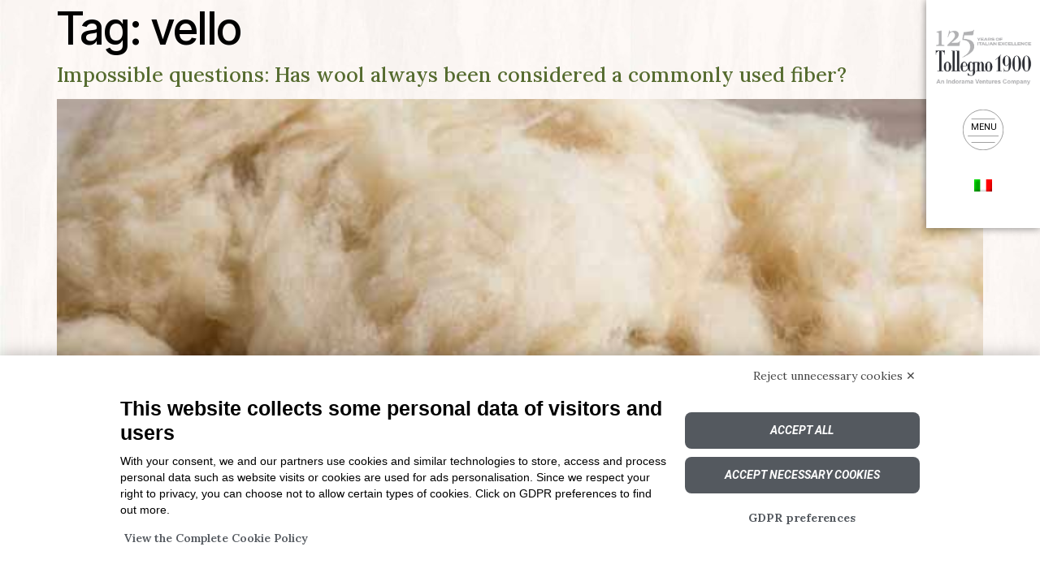

--- FILE ---
content_type: text/html; charset=UTF-8
request_url: https://www.tollegno1900.it/tag/vello-2/
body_size: 23031
content:
<!doctype html>
<html lang="en-US">
<head>
	<meta charset="UTF-8">
	<meta name="viewport" content="width=device-width, initial-scale=1">
	<link rel="profile" href="https://gmpg.org/xfn/11">
	<script src="https://bnr.elmobot.eu/W6u9lk8TfNQGpSyBahQbv/en.js"></script><meta name='robots' content='index, follow, max-image-preview:large, max-snippet:-1, max-video-preview:-1' />
	<style>img:is([sizes="auto" i], [sizes^="auto," i]) { contain-intrinsic-size: 3000px 1500px }</style>
	
            <script data-no-defer="1" data-ezscrex="false" data-cfasync="false" data-pagespeed-no-defer data-cookieconsent="ignore">
                var ctPublicFunctions = {"_ajax_nonce":"1cf7fe9b17","_rest_nonce":"46f352ef94","_ajax_url":"\/wp-admin\/admin-ajax.php","_rest_url":"https:\/\/www.tollegno1900.it\/wp-json\/","data__cookies_type":"native","data__ajax_type":"rest","data__bot_detector_enabled":0,"data__frontend_data_log_enabled":1,"cookiePrefix":"","wprocket_detected":false,"host_url":"www.tollegno1900.it","text__ee_click_to_select":"Click to select the whole data","text__ee_original_email":"The original one is","text__ee_got_it":"Got it","text__ee_blocked":"Blocked","text__ee_cannot_connect":"Cannot connect","text__ee_cannot_decode":"Can not decode email. Unknown reason","text__ee_email_decoder":"CleanTalk email decoder","text__ee_wait_for_decoding":"The magic is on the way, please wait for a few seconds!","text__ee_decoding_process":"Decoding the contact data, let us a few seconds to finish. ","text__ee_wait_for_decoding_2":"Please wait while Anti-Spam by CleanTalk is decoding the email addresses."}
            </script>
        
            <script data-no-defer="1" data-ezscrex="false" data-cfasync="false" data-pagespeed-no-defer data-cookieconsent="ignore">
                var ctPublic = {"_ajax_nonce":"1cf7fe9b17","settings__forms__check_internal":"0","settings__forms__check_external":"0","settings__forms__force_protection":0,"settings__forms__search_test":"1","settings__data__bot_detector_enabled":0,"settings__comments__form_decoration":0,"settings__sfw__anti_crawler":0,"blog_home":"https:\/\/www.tollegno1900.it\/","pixel__setting":"3","pixel__enabled":false,"pixel__url":"https:\/\/moderate4-v4.cleantalk.org\/pixel\/db5753b29b21d1ea4f807be6fe9b5e8a.gif","data__email_check_before_post":"1","data__email_check_exist_post":0,"data__cookies_type":"native","data__key_is_ok":true,"data__visible_fields_required":true,"wl_brandname":"Anti-Spam by CleanTalk","wl_brandname_short":"CleanTalk","ct_checkjs_key":1594476744,"emailEncoderPassKey":"2716b50cac193ce33c6bedef9bc1fa0d","bot_detector_forms_excluded":"W10=","advancedCacheExists":false,"varnishCacheExists":false,"wc_ajax_add_to_cart":false}
            </script>
        
	<!-- This site is optimized with the Yoast SEO plugin v24.6 - https://yoast.com/wordpress/plugins/seo/ -->
	<title>vello Archivi - Tollegno 1900</title>
	<link rel="canonical" href="https://www.tollegno1900.it/tag/vello-2/" />
	<meta property="og:locale" content="en_US" />
	<meta property="og:type" content="article" />
	<meta property="og:title" content="vello Archivi - Tollegno 1900" />
	<meta property="og:url" content="https://www.tollegno1900.it/tag/vello-2/" />
	<meta property="og:site_name" content="Tollegno 1900" />
	<meta name="twitter:card" content="summary_large_image" />
	<script type="application/ld+json" class="yoast-schema-graph">{"@context":"https://schema.org","@graph":[{"@type":"CollectionPage","@id":"https://www.tollegno1900.it/tag/vello-2/","url":"https://www.tollegno1900.it/tag/vello-2/","name":"vello Archivi - Tollegno 1900","isPartOf":{"@id":"https://www.tollegno1900.it/#website"},"primaryImageOfPage":{"@id":"https://www.tollegno1900.it/tag/vello-2/#primaryimage"},"image":{"@id":"https://www.tollegno1900.it/tag/vello-2/#primaryimage"},"thumbnailUrl":"https://www.tollegno1900.it/wp-content/uploads/2022/12/sacchi-lana.jpg","breadcrumb":{"@id":"https://www.tollegno1900.it/tag/vello-2/#breadcrumb"},"inLanguage":"en-US"},{"@type":"ImageObject","inLanguage":"en-US","@id":"https://www.tollegno1900.it/tag/vello-2/#primaryimage","url":"https://www.tollegno1900.it/wp-content/uploads/2022/12/sacchi-lana.jpg","contentUrl":"https://www.tollegno1900.it/wp-content/uploads/2022/12/sacchi-lana.jpg","width":600,"height":480},{"@type":"BreadcrumbList","@id":"https://www.tollegno1900.it/tag/vello-2/#breadcrumb","itemListElement":[{"@type":"ListItem","position":1,"name":"Home","item":"https://www.tollegno1900.it/"},{"@type":"ListItem","position":2,"name":"vello"}]},{"@type":"WebSite","@id":"https://www.tollegno1900.it/#website","url":"https://www.tollegno1900.it/","name":"Tollegno 1900","description":"Tessitura e Filatura","potentialAction":[{"@type":"SearchAction","target":{"@type":"EntryPoint","urlTemplate":"https://www.tollegno1900.it/?s={search_term_string}"},"query-input":{"@type":"PropertyValueSpecification","valueRequired":true,"valueName":"search_term_string"}}],"inLanguage":"en-US"}]}</script>
	<!-- / Yoast SEO plugin. -->


<link rel="alternate" type="application/rss+xml" title="Tollegno 1900 &raquo; Feed" href="https://www.tollegno1900.it/feed/" />
<link rel="alternate" type="application/rss+xml" title="Tollegno 1900 &raquo; Comments Feed" href="https://www.tollegno1900.it/comments/feed/" />
<link rel="alternate" type="application/rss+xml" title="Tollegno 1900 &raquo; vello Tag Feed" href="https://www.tollegno1900.it/tag/vello-2/feed/" />
<script>
window._wpemojiSettings = {"baseUrl":"https:\/\/s.w.org\/images\/core\/emoji\/16.0.1\/72x72\/","ext":".png","svgUrl":"https:\/\/s.w.org\/images\/core\/emoji\/16.0.1\/svg\/","svgExt":".svg","source":{"wpemoji":"https:\/\/www.tollegno1900.it\/wp-includes\/js\/wp-emoji.js?ver=8aad77b784ed09f13072968299bc2afa","twemoji":"https:\/\/www.tollegno1900.it\/wp-includes\/js\/twemoji.js?ver=8aad77b784ed09f13072968299bc2afa"}};
/**
 * @output wp-includes/js/wp-emoji-loader.js
 */

/**
 * Emoji Settings as exported in PHP via _print_emoji_detection_script().
 * @typedef WPEmojiSettings
 * @type {object}
 * @property {?object} source
 * @property {?string} source.concatemoji
 * @property {?string} source.twemoji
 * @property {?string} source.wpemoji
 * @property {?boolean} DOMReady
 * @property {?Function} readyCallback
 */

/**
 * Support tests.
 * @typedef SupportTests
 * @type {object}
 * @property {?boolean} flag
 * @property {?boolean} emoji
 */

/**
 * IIFE to detect emoji support and load Twemoji if needed.
 *
 * @param {Window} window
 * @param {Document} document
 * @param {WPEmojiSettings} settings
 */
( function wpEmojiLoader( window, document, settings ) {
	if ( typeof Promise === 'undefined' ) {
		return;
	}

	var sessionStorageKey = 'wpEmojiSettingsSupports';
	var tests = [ 'flag', 'emoji' ];

	/**
	 * Checks whether the browser supports offloading to a Worker.
	 *
	 * @since 6.3.0
	 *
	 * @private
	 *
	 * @returns {boolean}
	 */
	function supportsWorkerOffloading() {
		return (
			typeof Worker !== 'undefined' &&
			typeof OffscreenCanvas !== 'undefined' &&
			typeof URL !== 'undefined' &&
			URL.createObjectURL &&
			typeof Blob !== 'undefined'
		);
	}

	/**
	 * @typedef SessionSupportTests
	 * @type {object}
	 * @property {number} timestamp
	 * @property {SupportTests} supportTests
	 */

	/**
	 * Get support tests from session.
	 *
	 * @since 6.3.0
	 *
	 * @private
	 *
	 * @returns {?SupportTests} Support tests, or null if not set or older than 1 week.
	 */
	function getSessionSupportTests() {
		try {
			/** @type {SessionSupportTests} */
			var item = JSON.parse(
				sessionStorage.getItem( sessionStorageKey )
			);
			if (
				typeof item === 'object' &&
				typeof item.timestamp === 'number' &&
				new Date().valueOf() < item.timestamp + 604800 && // Note: Number is a week in seconds.
				typeof item.supportTests === 'object'
			) {
				return item.supportTests;
			}
		} catch ( e ) {}
		return null;
	}

	/**
	 * Persist the supports in session storage.
	 *
	 * @since 6.3.0
	 *
	 * @private
	 *
	 * @param {SupportTests} supportTests Support tests.
	 */
	function setSessionSupportTests( supportTests ) {
		try {
			/** @type {SessionSupportTests} */
			var item = {
				supportTests: supportTests,
				timestamp: new Date().valueOf()
			};

			sessionStorage.setItem(
				sessionStorageKey,
				JSON.stringify( item )
			);
		} catch ( e ) {}
	}

	/**
	 * Checks if two sets of Emoji characters render the same visually.
	 *
	 * This is used to determine if the browser is rendering an emoji with multiple data points
	 * correctly. set1 is the emoji in the correct form, using a zero-width joiner. set2 is the emoji
	 * in the incorrect form, using a zero-width space. If the two sets render the same, then the browser
	 * does not support the emoji correctly.
	 *
	 * This function may be serialized to run in a Worker. Therefore, it cannot refer to variables from the containing
	 * scope. Everything must be passed by parameters.
	 *
	 * @since 4.9.0
	 *
	 * @private
	 *
	 * @param {CanvasRenderingContext2D} context 2D Context.
	 * @param {string} set1 Set of Emoji to test.
	 * @param {string} set2 Set of Emoji to test.
	 *
	 * @return {boolean} True if the two sets render the same.
	 */
	function emojiSetsRenderIdentically( context, set1, set2 ) {
		// Cleanup from previous test.
		context.clearRect( 0, 0, context.canvas.width, context.canvas.height );
		context.fillText( set1, 0, 0 );
		var rendered1 = new Uint32Array(
			context.getImageData(
				0,
				0,
				context.canvas.width,
				context.canvas.height
			).data
		);

		// Cleanup from previous test.
		context.clearRect( 0, 0, context.canvas.width, context.canvas.height );
		context.fillText( set2, 0, 0 );
		var rendered2 = new Uint32Array(
			context.getImageData(
				0,
				0,
				context.canvas.width,
				context.canvas.height
			).data
		);

		return rendered1.every( function ( rendered2Data, index ) {
			return rendered2Data === rendered2[ index ];
		} );
	}

	/**
	 * Checks if the center point of a single emoji is empty.
	 *
	 * This is used to determine if the browser is rendering an emoji with a single data point
	 * correctly. The center point of an incorrectly rendered emoji will be empty. A correctly
	 * rendered emoji will have a non-zero value at the center point.
	 *
	 * This function may be serialized to run in a Worker. Therefore, it cannot refer to variables from the containing
	 * scope. Everything must be passed by parameters.
	 *
	 * @since 6.8.2
	 *
	 * @private
	 *
	 * @param {CanvasRenderingContext2D} context 2D Context.
	 * @param {string} emoji Emoji to test.
	 *
	 * @return {boolean} True if the center point is empty.
	 */
	function emojiRendersEmptyCenterPoint( context, emoji ) {
		// Cleanup from previous test.
		context.clearRect( 0, 0, context.canvas.width, context.canvas.height );
		context.fillText( emoji, 0, 0 );

		// Test if the center point (16, 16) is empty (0,0,0,0).
		var centerPoint = context.getImageData(16, 16, 1, 1);
		for ( var i = 0; i < centerPoint.data.length; i++ ) {
			if ( centerPoint.data[ i ] !== 0 ) {
				// Stop checking the moment it's known not to be empty.
				return false;
			}
		}

		return true;
	}

	/**
	 * Determines if the browser properly renders Emoji that Twemoji can supplement.
	 *
	 * This function may be serialized to run in a Worker. Therefore, it cannot refer to variables from the containing
	 * scope. Everything must be passed by parameters.
	 *
	 * @since 4.2.0
	 *
	 * @private
	 *
	 * @param {CanvasRenderingContext2D} context 2D Context.
	 * @param {string} type Whether to test for support of "flag" or "emoji".
	 * @param {Function} emojiSetsRenderIdentically Reference to emojiSetsRenderIdentically function, needed due to minification.
	 * @param {Function} emojiRendersEmptyCenterPoint Reference to emojiRendersEmptyCenterPoint function, needed due to minification.
	 *
	 * @return {boolean} True if the browser can render emoji, false if it cannot.
	 */
	function browserSupportsEmoji( context, type, emojiSetsRenderIdentically, emojiRendersEmptyCenterPoint ) {
		var isIdentical;

		switch ( type ) {
			case 'flag':
				/*
				 * Test for Transgender flag compatibility. Added in Unicode 13.
				 *
				 * To test for support, we try to render it, and compare the rendering to how it would look if
				 * the browser doesn't render it correctly (white flag emoji + transgender symbol).
				 */
				isIdentical = emojiSetsRenderIdentically(
					context,
					'\uD83C\uDFF3\uFE0F\u200D\u26A7\uFE0F', // as a zero-width joiner sequence
					'\uD83C\uDFF3\uFE0F\u200B\u26A7\uFE0F' // separated by a zero-width space
				);

				if ( isIdentical ) {
					return false;
				}

				/*
				 * Test for Sark flag compatibility. This is the least supported of the letter locale flags,
				 * so gives us an easy test for full support.
				 *
				 * To test for support, we try to render it, and compare the rendering to how it would look if
				 * the browser doesn't render it correctly ([C] + [Q]).
				 */
				isIdentical = emojiSetsRenderIdentically(
					context,
					'\uD83C\uDDE8\uD83C\uDDF6', // as the sequence of two code points
					'\uD83C\uDDE8\u200B\uD83C\uDDF6' // as the two code points separated by a zero-width space
				);

				if ( isIdentical ) {
					return false;
				}

				/*
				 * Test for English flag compatibility. England is a country in the United Kingdom, it
				 * does not have a two letter locale code but rather a five letter sub-division code.
				 *
				 * To test for support, we try to render it, and compare the rendering to how it would look if
				 * the browser doesn't render it correctly (black flag emoji + [G] + [B] + [E] + [N] + [G]).
				 */
				isIdentical = emojiSetsRenderIdentically(
					context,
					// as the flag sequence
					'\uD83C\uDFF4\uDB40\uDC67\uDB40\uDC62\uDB40\uDC65\uDB40\uDC6E\uDB40\uDC67\uDB40\uDC7F',
					// with each code point separated by a zero-width space
					'\uD83C\uDFF4\u200B\uDB40\uDC67\u200B\uDB40\uDC62\u200B\uDB40\uDC65\u200B\uDB40\uDC6E\u200B\uDB40\uDC67\u200B\uDB40\uDC7F'
				);

				return ! isIdentical;
			case 'emoji':
				/*
				 * Does Emoji 16.0 cause the browser to go splat?
				 *
				 * To test for Emoji 16.0 support, try to render a new emoji: Splatter.
				 *
				 * The splatter emoji is a single code point emoji. Testing for browser support
				 * required testing the center point of the emoji to see if it is empty.
				 *
				 * 0xD83E 0xDEDF (\uD83E\uDEDF) == 🫟 Splatter.
				 *
				 * When updating this test, please ensure that the emoji is either a single code point
				 * or switch to using the emojiSetsRenderIdentically function and testing with a zero-width
				 * joiner vs a zero-width space.
				 */
				var notSupported = emojiRendersEmptyCenterPoint( context, '\uD83E\uDEDF' );
				return ! notSupported;
		}

		return false;
	}

	/**
	 * Checks emoji support tests.
	 *
	 * This function may be serialized to run in a Worker. Therefore, it cannot refer to variables from the containing
	 * scope. Everything must be passed by parameters.
	 *
	 * @since 6.3.0
	 *
	 * @private
	 *
	 * @param {string[]} tests Tests.
	 * @param {Function} browserSupportsEmoji Reference to browserSupportsEmoji function, needed due to minification.
	 * @param {Function} emojiSetsRenderIdentically Reference to emojiSetsRenderIdentically function, needed due to minification.
	 * @param {Function} emojiRendersEmptyCenterPoint Reference to emojiRendersEmptyCenterPoint function, needed due to minification.
	 *
	 * @return {SupportTests} Support tests.
	 */
	function testEmojiSupports( tests, browserSupportsEmoji, emojiSetsRenderIdentically, emojiRendersEmptyCenterPoint ) {
		var canvas;
		if (
			typeof WorkerGlobalScope !== 'undefined' &&
			self instanceof WorkerGlobalScope
		) {
			canvas = new OffscreenCanvas( 300, 150 ); // Dimensions are default for HTMLCanvasElement.
		} else {
			canvas = document.createElement( 'canvas' );
		}

		var context = canvas.getContext( '2d', { willReadFrequently: true } );

		/*
		 * Chrome on OS X added native emoji rendering in M41. Unfortunately,
		 * it doesn't work when the font is bolder than 500 weight. So, we
		 * check for bold rendering support to avoid invisible emoji in Chrome.
		 */
		context.textBaseline = 'top';
		context.font = '600 32px Arial';

		var supports = {};
		tests.forEach( function ( test ) {
			supports[ test ] = browserSupportsEmoji( context, test, emojiSetsRenderIdentically, emojiRendersEmptyCenterPoint );
		} );
		return supports;
	}

	/**
	 * Adds a script to the head of the document.
	 *
	 * @ignore
	 *
	 * @since 4.2.0
	 *
	 * @param {string} src The url where the script is located.
	 *
	 * @return {void}
	 */
	function addScript( src ) {
		var script = document.createElement( 'script' );
		script.src = src;
		script.defer = true;
		document.head.appendChild( script );
	}

	settings.supports = {
		everything: true,
		everythingExceptFlag: true
	};

	// Create a promise for DOMContentLoaded since the worker logic may finish after the event has fired.
	var domReadyPromise = new Promise( function ( resolve ) {
		document.addEventListener( 'DOMContentLoaded', resolve, {
			once: true
		} );
	} );

	// Obtain the emoji support from the browser, asynchronously when possible.
	new Promise( function ( resolve ) {
		var supportTests = getSessionSupportTests();
		if ( supportTests ) {
			resolve( supportTests );
			return;
		}

		if ( supportsWorkerOffloading() ) {
			try {
				// Note that the functions are being passed as arguments due to minification.
				var workerScript =
					'postMessage(' +
					testEmojiSupports.toString() +
					'(' +
					[
						JSON.stringify( tests ),
						browserSupportsEmoji.toString(),
						emojiSetsRenderIdentically.toString(),
						emojiRendersEmptyCenterPoint.toString()
					].join( ',' ) +
					'));';
				var blob = new Blob( [ workerScript ], {
					type: 'text/javascript'
				} );
				var worker = new Worker( URL.createObjectURL( blob ), { name: 'wpTestEmojiSupports' } );
				worker.onmessage = function ( event ) {
					supportTests = event.data;
					setSessionSupportTests( supportTests );
					worker.terminate();
					resolve( supportTests );
				};
				return;
			} catch ( e ) {}
		}

		supportTests = testEmojiSupports( tests, browserSupportsEmoji, emojiSetsRenderIdentically, emojiRendersEmptyCenterPoint );
		setSessionSupportTests( supportTests );
		resolve( supportTests );
	} )
		// Once the browser emoji support has been obtained from the session, finalize the settings.
		.then( function ( supportTests ) {
			/*
			 * Tests the browser support for flag emojis and other emojis, and adjusts the
			 * support settings accordingly.
			 */
			for ( var test in supportTests ) {
				settings.supports[ test ] = supportTests[ test ];

				settings.supports.everything =
					settings.supports.everything && settings.supports[ test ];

				if ( 'flag' !== test ) {
					settings.supports.everythingExceptFlag =
						settings.supports.everythingExceptFlag &&
						settings.supports[ test ];
				}
			}

			settings.supports.everythingExceptFlag =
				settings.supports.everythingExceptFlag &&
				! settings.supports.flag;

			// Sets DOMReady to false and assigns a ready function to settings.
			settings.DOMReady = false;
			settings.readyCallback = function () {
				settings.DOMReady = true;
			};
		} )
		.then( function () {
			return domReadyPromise;
		} )
		.then( function () {
			// When the browser can not render everything we need to load a polyfill.
			if ( ! settings.supports.everything ) {
				settings.readyCallback();

				var src = settings.source || {};

				if ( src.concatemoji ) {
					addScript( src.concatemoji );
				} else if ( src.wpemoji && src.twemoji ) {
					addScript( src.twemoji );
					addScript( src.wpemoji );
				}
			}
		} );
} )( window, document, window._wpemojiSettings );
</script>
<link rel='stylesheet' id='sbi_styles-css' href='https://www.tollegno1900.it/wp-content/plugins/instagram-feed/css/sbi-styles.css?ver=6.7.1' media='all' />
<style id='wp-emoji-styles-inline-css'>

	img.wp-smiley, img.emoji {
		display: inline !important;
		border: none !important;
		box-shadow: none !important;
		height: 1em !important;
		width: 1em !important;
		margin: 0 0.07em !important;
		vertical-align: -0.1em !important;
		background: none !important;
		padding: 0 !important;
	}
</style>
<link rel='stylesheet' id='wp-block-library-css' href='https://www.tollegno1900.it/wp-includes/css/dist/block-library/style.css?ver=8aad77b784ed09f13072968299bc2afa' media='all' />
<style id='global-styles-inline-css'>
:root{--wp--preset--aspect-ratio--square: 1;--wp--preset--aspect-ratio--4-3: 4/3;--wp--preset--aspect-ratio--3-4: 3/4;--wp--preset--aspect-ratio--3-2: 3/2;--wp--preset--aspect-ratio--2-3: 2/3;--wp--preset--aspect-ratio--16-9: 16/9;--wp--preset--aspect-ratio--9-16: 9/16;--wp--preset--color--black: #000000;--wp--preset--color--cyan-bluish-gray: #abb8c3;--wp--preset--color--white: #ffffff;--wp--preset--color--pale-pink: #f78da7;--wp--preset--color--vivid-red: #cf2e2e;--wp--preset--color--luminous-vivid-orange: #ff6900;--wp--preset--color--luminous-vivid-amber: #fcb900;--wp--preset--color--light-green-cyan: #7bdcb5;--wp--preset--color--vivid-green-cyan: #00d084;--wp--preset--color--pale-cyan-blue: #8ed1fc;--wp--preset--color--vivid-cyan-blue: #0693e3;--wp--preset--color--vivid-purple: #9b51e0;--wp--preset--gradient--vivid-cyan-blue-to-vivid-purple: linear-gradient(135deg,rgba(6,147,227,1) 0%,rgb(155,81,224) 100%);--wp--preset--gradient--light-green-cyan-to-vivid-green-cyan: linear-gradient(135deg,rgb(122,220,180) 0%,rgb(0,208,130) 100%);--wp--preset--gradient--luminous-vivid-amber-to-luminous-vivid-orange: linear-gradient(135deg,rgba(252,185,0,1) 0%,rgba(255,105,0,1) 100%);--wp--preset--gradient--luminous-vivid-orange-to-vivid-red: linear-gradient(135deg,rgba(255,105,0,1) 0%,rgb(207,46,46) 100%);--wp--preset--gradient--very-light-gray-to-cyan-bluish-gray: linear-gradient(135deg,rgb(238,238,238) 0%,rgb(169,184,195) 100%);--wp--preset--gradient--cool-to-warm-spectrum: linear-gradient(135deg,rgb(74,234,220) 0%,rgb(151,120,209) 20%,rgb(207,42,186) 40%,rgb(238,44,130) 60%,rgb(251,105,98) 80%,rgb(254,248,76) 100%);--wp--preset--gradient--blush-light-purple: linear-gradient(135deg,rgb(255,206,236) 0%,rgb(152,150,240) 100%);--wp--preset--gradient--blush-bordeaux: linear-gradient(135deg,rgb(254,205,165) 0%,rgb(254,45,45) 50%,rgb(107,0,62) 100%);--wp--preset--gradient--luminous-dusk: linear-gradient(135deg,rgb(255,203,112) 0%,rgb(199,81,192) 50%,rgb(65,88,208) 100%);--wp--preset--gradient--pale-ocean: linear-gradient(135deg,rgb(255,245,203) 0%,rgb(182,227,212) 50%,rgb(51,167,181) 100%);--wp--preset--gradient--electric-grass: linear-gradient(135deg,rgb(202,248,128) 0%,rgb(113,206,126) 100%);--wp--preset--gradient--midnight: linear-gradient(135deg,rgb(2,3,129) 0%,rgb(40,116,252) 100%);--wp--preset--font-size--small: 13px;--wp--preset--font-size--medium: 20px;--wp--preset--font-size--large: 36px;--wp--preset--font-size--x-large: 42px;--wp--preset--spacing--20: 0.44rem;--wp--preset--spacing--30: 0.67rem;--wp--preset--spacing--40: 1rem;--wp--preset--spacing--50: 1.5rem;--wp--preset--spacing--60: 2.25rem;--wp--preset--spacing--70: 3.38rem;--wp--preset--spacing--80: 5.06rem;--wp--preset--shadow--natural: 6px 6px 9px rgba(0, 0, 0, 0.2);--wp--preset--shadow--deep: 12px 12px 50px rgba(0, 0, 0, 0.4);--wp--preset--shadow--sharp: 6px 6px 0px rgba(0, 0, 0, 0.2);--wp--preset--shadow--outlined: 6px 6px 0px -3px rgba(255, 255, 255, 1), 6px 6px rgba(0, 0, 0, 1);--wp--preset--shadow--crisp: 6px 6px 0px rgba(0, 0, 0, 1);}:root { --wp--style--global--content-size: 800px;--wp--style--global--wide-size: 1200px; }:where(body) { margin: 0; }.wp-site-blocks > .alignleft { float: left; margin-right: 2em; }.wp-site-blocks > .alignright { float: right; margin-left: 2em; }.wp-site-blocks > .aligncenter { justify-content: center; margin-left: auto; margin-right: auto; }:where(.wp-site-blocks) > * { margin-block-start: 24px; margin-block-end: 0; }:where(.wp-site-blocks) > :first-child { margin-block-start: 0; }:where(.wp-site-blocks) > :last-child { margin-block-end: 0; }:root { --wp--style--block-gap: 24px; }:root :where(.is-layout-flow) > :first-child{margin-block-start: 0;}:root :where(.is-layout-flow) > :last-child{margin-block-end: 0;}:root :where(.is-layout-flow) > *{margin-block-start: 24px;margin-block-end: 0;}:root :where(.is-layout-constrained) > :first-child{margin-block-start: 0;}:root :where(.is-layout-constrained) > :last-child{margin-block-end: 0;}:root :where(.is-layout-constrained) > *{margin-block-start: 24px;margin-block-end: 0;}:root :where(.is-layout-flex){gap: 24px;}:root :where(.is-layout-grid){gap: 24px;}.is-layout-flow > .alignleft{float: left;margin-inline-start: 0;margin-inline-end: 2em;}.is-layout-flow > .alignright{float: right;margin-inline-start: 2em;margin-inline-end: 0;}.is-layout-flow > .aligncenter{margin-left: auto !important;margin-right: auto !important;}.is-layout-constrained > .alignleft{float: left;margin-inline-start: 0;margin-inline-end: 2em;}.is-layout-constrained > .alignright{float: right;margin-inline-start: 2em;margin-inline-end: 0;}.is-layout-constrained > .aligncenter{margin-left: auto !important;margin-right: auto !important;}.is-layout-constrained > :where(:not(.alignleft):not(.alignright):not(.alignfull)){max-width: var(--wp--style--global--content-size);margin-left: auto !important;margin-right: auto !important;}.is-layout-constrained > .alignwide{max-width: var(--wp--style--global--wide-size);}body .is-layout-flex{display: flex;}.is-layout-flex{flex-wrap: wrap;align-items: center;}.is-layout-flex > :is(*, div){margin: 0;}body .is-layout-grid{display: grid;}.is-layout-grid > :is(*, div){margin: 0;}body{padding-top: 0px;padding-right: 0px;padding-bottom: 0px;padding-left: 0px;}a:where(:not(.wp-element-button)){text-decoration: underline;}:root :where(.wp-element-button, .wp-block-button__link){background-color: #32373c;border-width: 0;color: #fff;font-family: inherit;font-size: inherit;line-height: inherit;padding: calc(0.667em + 2px) calc(1.333em + 2px);text-decoration: none;}.has-black-color{color: var(--wp--preset--color--black) !important;}.has-cyan-bluish-gray-color{color: var(--wp--preset--color--cyan-bluish-gray) !important;}.has-white-color{color: var(--wp--preset--color--white) !important;}.has-pale-pink-color{color: var(--wp--preset--color--pale-pink) !important;}.has-vivid-red-color{color: var(--wp--preset--color--vivid-red) !important;}.has-luminous-vivid-orange-color{color: var(--wp--preset--color--luminous-vivid-orange) !important;}.has-luminous-vivid-amber-color{color: var(--wp--preset--color--luminous-vivid-amber) !important;}.has-light-green-cyan-color{color: var(--wp--preset--color--light-green-cyan) !important;}.has-vivid-green-cyan-color{color: var(--wp--preset--color--vivid-green-cyan) !important;}.has-pale-cyan-blue-color{color: var(--wp--preset--color--pale-cyan-blue) !important;}.has-vivid-cyan-blue-color{color: var(--wp--preset--color--vivid-cyan-blue) !important;}.has-vivid-purple-color{color: var(--wp--preset--color--vivid-purple) !important;}.has-black-background-color{background-color: var(--wp--preset--color--black) !important;}.has-cyan-bluish-gray-background-color{background-color: var(--wp--preset--color--cyan-bluish-gray) !important;}.has-white-background-color{background-color: var(--wp--preset--color--white) !important;}.has-pale-pink-background-color{background-color: var(--wp--preset--color--pale-pink) !important;}.has-vivid-red-background-color{background-color: var(--wp--preset--color--vivid-red) !important;}.has-luminous-vivid-orange-background-color{background-color: var(--wp--preset--color--luminous-vivid-orange) !important;}.has-luminous-vivid-amber-background-color{background-color: var(--wp--preset--color--luminous-vivid-amber) !important;}.has-light-green-cyan-background-color{background-color: var(--wp--preset--color--light-green-cyan) !important;}.has-vivid-green-cyan-background-color{background-color: var(--wp--preset--color--vivid-green-cyan) !important;}.has-pale-cyan-blue-background-color{background-color: var(--wp--preset--color--pale-cyan-blue) !important;}.has-vivid-cyan-blue-background-color{background-color: var(--wp--preset--color--vivid-cyan-blue) !important;}.has-vivid-purple-background-color{background-color: var(--wp--preset--color--vivid-purple) !important;}.has-black-border-color{border-color: var(--wp--preset--color--black) !important;}.has-cyan-bluish-gray-border-color{border-color: var(--wp--preset--color--cyan-bluish-gray) !important;}.has-white-border-color{border-color: var(--wp--preset--color--white) !important;}.has-pale-pink-border-color{border-color: var(--wp--preset--color--pale-pink) !important;}.has-vivid-red-border-color{border-color: var(--wp--preset--color--vivid-red) !important;}.has-luminous-vivid-orange-border-color{border-color: var(--wp--preset--color--luminous-vivid-orange) !important;}.has-luminous-vivid-amber-border-color{border-color: var(--wp--preset--color--luminous-vivid-amber) !important;}.has-light-green-cyan-border-color{border-color: var(--wp--preset--color--light-green-cyan) !important;}.has-vivid-green-cyan-border-color{border-color: var(--wp--preset--color--vivid-green-cyan) !important;}.has-pale-cyan-blue-border-color{border-color: var(--wp--preset--color--pale-cyan-blue) !important;}.has-vivid-cyan-blue-border-color{border-color: var(--wp--preset--color--vivid-cyan-blue) !important;}.has-vivid-purple-border-color{border-color: var(--wp--preset--color--vivid-purple) !important;}.has-vivid-cyan-blue-to-vivid-purple-gradient-background{background: var(--wp--preset--gradient--vivid-cyan-blue-to-vivid-purple) !important;}.has-light-green-cyan-to-vivid-green-cyan-gradient-background{background: var(--wp--preset--gradient--light-green-cyan-to-vivid-green-cyan) !important;}.has-luminous-vivid-amber-to-luminous-vivid-orange-gradient-background{background: var(--wp--preset--gradient--luminous-vivid-amber-to-luminous-vivid-orange) !important;}.has-luminous-vivid-orange-to-vivid-red-gradient-background{background: var(--wp--preset--gradient--luminous-vivid-orange-to-vivid-red) !important;}.has-very-light-gray-to-cyan-bluish-gray-gradient-background{background: var(--wp--preset--gradient--very-light-gray-to-cyan-bluish-gray) !important;}.has-cool-to-warm-spectrum-gradient-background{background: var(--wp--preset--gradient--cool-to-warm-spectrum) !important;}.has-blush-light-purple-gradient-background{background: var(--wp--preset--gradient--blush-light-purple) !important;}.has-blush-bordeaux-gradient-background{background: var(--wp--preset--gradient--blush-bordeaux) !important;}.has-luminous-dusk-gradient-background{background: var(--wp--preset--gradient--luminous-dusk) !important;}.has-pale-ocean-gradient-background{background: var(--wp--preset--gradient--pale-ocean) !important;}.has-electric-grass-gradient-background{background: var(--wp--preset--gradient--electric-grass) !important;}.has-midnight-gradient-background{background: var(--wp--preset--gradient--midnight) !important;}.has-small-font-size{font-size: var(--wp--preset--font-size--small) !important;}.has-medium-font-size{font-size: var(--wp--preset--font-size--medium) !important;}.has-large-font-size{font-size: var(--wp--preset--font-size--large) !important;}.has-x-large-font-size{font-size: var(--wp--preset--font-size--x-large) !important;}
:root :where(.wp-block-pullquote){font-size: 1.5em;line-height: 1.6;}
</style>
<link rel='stylesheet' id='ct_public_css-css' href='https://www.tollegno1900.it/wp-content/plugins/cleantalk-spam-protect/css/cleantalk-public.min.css?ver=6.51' media='all' />
<link rel='stylesheet' id='ct_email_decoder_css-css' href='https://www.tollegno1900.it/wp-content/plugins/cleantalk-spam-protect/css/cleantalk-email-decoder.min.css?ver=6.51' media='all' />
<link rel='stylesheet' id='wordpress-file-upload-style-css' href='https://www.tollegno1900.it/wp-content/plugins/wp-file-upload/css/wordpress_file_upload_style.css?ver=8aad77b784ed09f13072968299bc2afa' media='all' />
<link rel='stylesheet' id='wordpress-file-upload-style-safe-css' href='https://www.tollegno1900.it/wp-content/plugins/wp-file-upload/css/wordpress_file_upload_style_safe.css?ver=8aad77b784ed09f13072968299bc2afa' media='all' />
<link rel='stylesheet' id='wordpress-file-upload-adminbar-style-css' href='https://www.tollegno1900.it/wp-content/plugins/wp-file-upload/css/wordpress_file_upload_adminbarstyle.css?ver=8aad77b784ed09f13072968299bc2afa' media='all' />
<link rel='stylesheet' id='jquery-ui-css-css' href='https://www.tollegno1900.it/wp-content/plugins/wp-file-upload/vendor/jquery/jquery-ui.min.css?ver=8aad77b784ed09f13072968299bc2afa' media='all' />
<link rel='stylesheet' id='jquery-ui-timepicker-addon-css-css' href='https://www.tollegno1900.it/wp-content/plugins/wp-file-upload/vendor/jquery/jquery-ui-timepicker-addon.min.css?ver=8aad77b784ed09f13072968299bc2afa' media='all' />
<link rel='stylesheet' id='wpml-legacy-horizontal-list-0-css' href='https://www.tollegno1900.it/wp-content/plugins/sitepress-multilingual-cms/templates/language-switchers/legacy-list-horizontal/style.min.css?ver=1' media='all' />
<link rel='stylesheet' id='parent-style-css' href='https://www.tollegno1900.it/wp-content/themes/hello-elementor/style.css?ver=8aad77b784ed09f13072968299bc2afa' media='all' />
<link rel='stylesheet' id='child-style-css' href='https://www.tollegno1900.it/wp-content/themes/tollegno-1900/style.css?ver=8aad77b784ed09f13072968299bc2afa' media='all' />
<link rel='stylesheet' id='hello-elementor-css' href='https://www.tollegno1900.it/wp-content/themes/hello-elementor/style.css?ver=3.3.0' media='all' />
<link rel='stylesheet' id='hello-elementor-theme-style-css' href='https://www.tollegno1900.it/wp-content/themes/hello-elementor/theme.css?ver=3.3.0' media='all' />
<link rel='stylesheet' id='hello-elementor-header-footer-css' href='https://www.tollegno1900.it/wp-content/themes/hello-elementor/header-footer.css?ver=3.3.0' media='all' />
<link rel='stylesheet' id='elementor-frontend-css' href='https://www.tollegno1900.it/wp-content/plugins/elementor/assets/css/frontend.css?ver=3.27.6' media='all' />
<link rel='stylesheet' id='widget-image-css' href='https://www.tollegno1900.it/wp-content/plugins/elementor/assets/css/widget-image.min.css?ver=3.27.6' media='all' />
<link rel='stylesheet' id='e-animation-grow-css' href='https://www.tollegno1900.it/wp-content/plugins/elementor/assets/lib/animations/styles/e-animation-grow.css?ver=3.27.6' media='all' />
<link rel='stylesheet' id='e-sticky-css' href='https://www.tollegno1900.it/wp-content/plugins/elementor-pro/assets/css/modules/sticky.css?ver=3.27.5' media='all' />
<link rel='stylesheet' id='widget-icon-box-css' href='https://www.tollegno1900.it/wp-content/plugins/elementor/assets/css/widget-icon-box.min.css?ver=3.27.6' media='all' />
<link rel='stylesheet' id='widget-heading-css' href='https://www.tollegno1900.it/wp-content/plugins/elementor/assets/css/widget-heading.min.css?ver=3.27.6' media='all' />
<link rel='stylesheet' id='widget-text-editor-css' href='https://www.tollegno1900.it/wp-content/plugins/elementor/assets/css/widget-text-editor.min.css?ver=3.27.6' media='all' />
<link rel='stylesheet' id='widget-divider-css' href='https://www.tollegno1900.it/wp-content/plugins/elementor/assets/css/widget-divider.min.css?ver=3.27.6' media='all' />
<link rel='stylesheet' id='widget-nav-menu-css' href='https://www.tollegno1900.it/wp-content/plugins/elementor-pro/assets/css/widget-nav-menu.min.css?ver=3.27.5' media='all' />
<link rel='stylesheet' id='widget-form-css' href='https://www.tollegno1900.it/wp-content/plugins/elementor-pro/assets/css/widget-form.min.css?ver=3.27.5' media='all' />
<link rel='stylesheet' id='e-animation-fadeIn-css' href='https://www.tollegno1900.it/wp-content/plugins/elementor/assets/lib/animations/styles/fadeIn.css?ver=3.27.6' media='all' />
<link rel='stylesheet' id='e-popup-css' href='https://www.tollegno1900.it/wp-content/plugins/elementor-pro/assets/css/conditionals/popup.min.css?ver=3.27.5' media='all' />
<link rel='stylesheet' id='elementor-icons-css' href='https://www.tollegno1900.it/wp-content/plugins/elementor/assets/lib/eicons/css/elementor-icons.css?ver=5.35.0' media='all' />
<link rel='stylesheet' id='elementor-post-5-css' href='https://www.tollegno1900.it/wp-content/uploads/elementor/css/post-5.css?ver=1768388542' media='all' />
<link rel='stylesheet' id='sbistyles-css' href='https://www.tollegno1900.it/wp-content/plugins/instagram-feed/css/sbi-styles.min.css?ver=6.7.1' media='all' />
<link rel='stylesheet' id='elementor-post-3253-css' href='https://www.tollegno1900.it/wp-content/uploads/elementor/css/post-3253.css?ver=1768388542' media='all' />
<link rel='stylesheet' id='elementor-post-3175-css' href='https://www.tollegno1900.it/wp-content/uploads/elementor/css/post-3175.css?ver=1768388542' media='all' />
<link rel='stylesheet' id='elementor-post-3455-css' href='https://www.tollegno1900.it/wp-content/uploads/elementor/css/post-3455.css?ver=1768388542' media='all' />
<link rel='stylesheet' id='ecs-styles-css' href='https://www.tollegno1900.it/wp-content/plugins/ele-custom-skin/assets/css/ecs-style.css?ver=3.1.9' media='all' />
<link rel='stylesheet' id='elementor-post-250-css' href='https://www.tollegno1900.it/wp-content/uploads/elementor/css/post-250.css?ver=1768209656' media='all' />
<link rel='stylesheet' id='elementor-post-273-css' href='https://www.tollegno1900.it/wp-content/uploads/elementor/css/post-273.css?ver=1618677472' media='all' />
<link rel='stylesheet' id='elementor-post-288-css' href='https://www.tollegno1900.it/wp-content/uploads/elementor/css/post-288.css?ver=1619469765' media='all' />
<link rel='stylesheet' id='elementor-post-997-css' href='https://www.tollegno1900.it/wp-content/uploads/elementor/css/post-997.css?ver=1619468635' media='all' />
<link rel='stylesheet' id='elementor-post-2696-css' href='https://www.tollegno1900.it/wp-content/uploads/elementor/css/post-2696.css?ver=1693394708' media='all' />
<link rel='stylesheet' id='elementor-post-3296-css' href='https://www.tollegno1900.it/wp-content/uploads/elementor/css/post-3296.css?ver=1619610028' media='all' />
<link rel='stylesheet' id='google-fonts-1-css' href='https://fonts.googleapis.com/css?family=DM+Serif+Display%3A100%2C100italic%2C200%2C200italic%2C300%2C300italic%2C400%2C400italic%2C500%2C500italic%2C600%2C600italic%2C700%2C700italic%2C800%2C800italic%2C900%2C900italic%7CRoboto+Slab%3A100%2C100italic%2C200%2C200italic%2C300%2C300italic%2C400%2C400italic%2C500%2C500italic%2C600%2C600italic%2C700%2C700italic%2C800%2C800italic%2C900%2C900italic%7CRoboto%3A100%2C100italic%2C200%2C200italic%2C300%2C300italic%2C400%2C400italic%2C500%2C500italic%2C600%2C600italic%2C700%2C700italic%2C800%2C800italic%2C900%2C900italic%7CLora%3A100%2C100italic%2C200%2C200italic%2C300%2C300italic%2C400%2C400italic%2C500%2C500italic%2C600%2C600italic%2C700%2C700italic%2C800%2C800italic%2C900%2C900italic%7CInter+Tight%3A100%2C100italic%2C200%2C200italic%2C300%2C300italic%2C400%2C400italic%2C500%2C500italic%2C600%2C600italic%2C700%2C700italic%2C800%2C800italic%2C900%2C900italic&#038;display=auto&#038;ver=8aad77b784ed09f13072968299bc2afa' media='all' />
<link rel='stylesheet' id='elementor-icons-shared-0-css' href='https://www.tollegno1900.it/wp-content/plugins/elementor/assets/lib/font-awesome/css/fontawesome.css?ver=5.15.3' media='all' />
<link rel='stylesheet' id='elementor-icons-fa-solid-css' href='https://www.tollegno1900.it/wp-content/plugins/elementor/assets/lib/font-awesome/css/solid.css?ver=5.15.3' media='all' />
<link rel="preconnect" href="https://fonts.gstatic.com/" crossorigin><script id="wpml-cookie-js-extra">
var wpml_cookies = {"wp-wpml_current_language":{"value":"en","expires":1,"path":"\/"}};
var wpml_cookies = {"wp-wpml_current_language":{"value":"en","expires":1,"path":"\/"}};
</script>
<script src="https://www.tollegno1900.it/wp-content/plugins/sitepress-multilingual-cms/res/js/cookies/language-cookie.js?ver=485900" id="wpml-cookie-js" defer data-wp-strategy="defer"></script>
<script data-pagespeed-no-defer src="https://www.tollegno1900.it/wp-content/plugins/cleantalk-spam-protect/js/apbct-public-bundle.min.js?ver=6.51" id="ct_public_functions-js"></script>
<script src="https://www.tollegno1900.it/wp-includes/js/jquery/jquery.js?ver=3.7.1" id="jquery-core-js"></script>
<script src="https://www.tollegno1900.it/wp-includes/js/jquery/jquery-migrate.js?ver=3.4.1" id="jquery-migrate-js"></script>
<!--[if lt IE 8]>
<script src="https://www.tollegno1900.it/wp-includes/js/json2.js?ver=2015-05-03" id="json2-js"></script>
<![endif]-->
<script src="https://www.tollegno1900.it/wp-content/plugins/wp-file-upload/js/wordpress_file_upload_functions.js?ver=8aad77b784ed09f13072968299bc2afa" id="wordpress_file_upload_script-js"></script>
<script src="https://www.tollegno1900.it/wp-includes/js/jquery/ui/core.js?ver=1.13.3" id="jquery-ui-core-js"></script>
<script src="https://www.tollegno1900.it/wp-includes/js/jquery/ui/datepicker.js?ver=1.13.3" id="jquery-ui-datepicker-js"></script>
<script id="jquery-ui-datepicker-js-after">
jQuery(function(jQuery){jQuery.datepicker.setDefaults({"closeText":"Close","currentText":"Today","monthNames":["January","February","March","April","May","June","July","August","September","October","November","December"],"monthNamesShort":["Jan","Feb","Mar","Apr","May","Jun","Jul","Aug","Sep","Oct","Nov","Dec"],"nextText":"Next","prevText":"Previous","dayNames":["Sunday","Monday","Tuesday","Wednesday","Thursday","Friday","Saturday"],"dayNamesShort":["Sun","Mon","Tue","Wed","Thu","Fri","Sat"],"dayNamesMin":["S","M","T","W","T","F","S"],"dateFormat":"d MM yy","firstDay":1,"isRTL":false});});
</script>
<script src="https://www.tollegno1900.it/wp-content/plugins/wp-file-upload/vendor/jquery/jquery-ui-timepicker-addon.min.js?ver=8aad77b784ed09f13072968299bc2afa" id="jquery-ui-timepicker-addon-js-js"></script>
<script id="ecs_ajax_load-js-extra">
var ecs_ajax_params = {"ajaxurl":"https:\/\/www.tollegno1900.it\/wp-admin\/admin-ajax.php","posts":"{\"tag\":\"vello-2\",\"error\":\"\",\"m\":\"\",\"p\":0,\"post_parent\":\"\",\"subpost\":\"\",\"subpost_id\":\"\",\"attachment\":\"\",\"attachment_id\":0,\"name\":\"\",\"pagename\":\"\",\"page_id\":0,\"second\":\"\",\"minute\":\"\",\"hour\":\"\",\"day\":0,\"monthnum\":0,\"year\":0,\"w\":0,\"category_name\":\"\",\"cat\":\"\",\"tag_id\":688,\"author\":\"\",\"author_name\":\"\",\"feed\":\"\",\"tb\":\"\",\"paged\":0,\"meta_key\":\"\",\"meta_value\":\"\",\"preview\":\"\",\"s\":\"\",\"sentence\":\"\",\"title\":\"\",\"fields\":\"all\",\"menu_order\":\"\",\"embed\":\"\",\"category__in\":[],\"category__not_in\":[],\"category__and\":[],\"post__in\":[],\"post__not_in\":[],\"post_name__in\":[],\"tag__in\":[],\"tag__not_in\":[],\"tag__and\":[],\"tag_slug__in\":[\"vello-2\"],\"tag_slug__and\":[],\"post_parent__in\":[],\"post_parent__not_in\":[],\"author__in\":[],\"author__not_in\":[],\"search_columns\":[],\"ignore_sticky_posts\":false,\"suppress_filters\":false,\"cache_results\":true,\"update_post_term_cache\":true,\"update_menu_item_cache\":false,\"lazy_load_term_meta\":true,\"update_post_meta_cache\":true,\"post_type\":\"\",\"posts_per_page\":10,\"nopaging\":false,\"comments_per_page\":\"50\",\"no_found_rows\":false,\"order\":\"DESC\"}"};
</script>
<script src="https://www.tollegno1900.it/wp-content/plugins/ele-custom-skin/assets/js/ecs_ajax_pagination.js?ver=3.1.9" id="ecs_ajax_load-js"></script>
<script src="https://www.tollegno1900.it/wp-content/plugins/ele-custom-skin/assets/js/ecs.js?ver=3.1.9" id="ecs-script-js"></script>
<link rel="https://api.w.org/" href="https://www.tollegno1900.it/wp-json/" /><link rel="alternate" title="JSON" type="application/json" href="https://www.tollegno1900.it/wp-json/wp/v2/tags/688" /><link rel="EditURI" type="application/rsd+xml" title="RSD" href="https://www.tollegno1900.it/xmlrpc.php?rsd" />

<meta name="generator" content="WPML ver:4.8.5 stt:1,27;" />
 <style> .ppw-ppf-input-container { background-color: !important; padding: px!important; border-radius: px!important; } .ppw-ppf-input-container div.ppw-ppf-headline { font-size: px!important; font-weight: !important; color: !important; } .ppw-ppf-input-container div.ppw-ppf-desc { font-size: px!important; font-weight: !important; color: !important; } .ppw-ppf-input-container label.ppw-pwd-label { font-size: px!important; font-weight: !important; color: !important; } div.ppwp-wrong-pw-error { font-size: px!important; font-weight: !important; color: #dc3232!important; background: !important; } .ppw-ppf-input-container input[type='submit'] { color: !important; background: !important; } .ppw-ppf-input-container input[type='submit']:hover { color: !important; background: !important; } .ppw-ppf-desc-below { font-size: px!important; font-weight: !important; color: !important; } </style>  <style> .ppw-form { background-color: !important; padding: px!important; border-radius: px!important; } .ppw-headline.ppw-pcp-pf-headline { font-size: px!important; font-weight: !important; color: !important; } .ppw-description.ppw-pcp-pf-desc { font-size: px!important; font-weight: !important; color: !important; } .ppw-pcp-pf-desc-above-btn { display: block; } .ppw-pcp-pf-desc-below-form { font-size: px!important; font-weight: !important; color: !important; } .ppw-input label.ppw-pcp-password-label { font-size: px!important; font-weight: !important; color: !important; } .ppw-form input[type='submit'] { color: !important; background: !important; } .ppw-form input[type='submit']:hover { color: !important; background: !important; } div.ppw-error.ppw-pcp-pf-error-msg { font-size: px!important; font-weight: !important; color: #dc3232!important; background: !important; } </style> <meta name="generator" content="Elementor 3.27.6; features: additional_custom_breakpoints; settings: css_print_method-external, google_font-enabled, font_display-auto">
<!-- Matomo -->
<script>
  var _paq = window._paq = window._paq || [];
  /* tracker methods like "setCustomDimension" should be called before "trackPageView" */
  _paq.push(['trackPageView']);
  _paq.push(['enableLinkTracking']);
  (function() {
    var u='https://softplaceweb.matomo.cloud/';
    _paq.push(['setTrackerUrl', u+'matomo.php']);
    _paq.push(['setSiteId', '17']);
    var d=document, g=d.createElement('script'), s=d.getElementsByTagName('script')[0];
    g.async=true; g.src='//cdn.matomo.cloud/softplaceweb.matomo.cloud/matomo.js'; s.parentNode.insertBefore(g,s);
  })();
</script>
<!-- End Matomo Code -->
			<style>
				.e-con.e-parent:nth-of-type(n+4):not(.e-lazyloaded):not(.e-no-lazyload),
				.e-con.e-parent:nth-of-type(n+4):not(.e-lazyloaded):not(.e-no-lazyload) * {
					background-image: none !important;
				}
				@media screen and (max-height: 1024px) {
					.e-con.e-parent:nth-of-type(n+3):not(.e-lazyloaded):not(.e-no-lazyload),
					.e-con.e-parent:nth-of-type(n+3):not(.e-lazyloaded):not(.e-no-lazyload) * {
						background-image: none !important;
					}
				}
				@media screen and (max-height: 640px) {
					.e-con.e-parent:nth-of-type(n+2):not(.e-lazyloaded):not(.e-no-lazyload),
					.e-con.e-parent:nth-of-type(n+2):not(.e-lazyloaded):not(.e-no-lazyload) * {
						background-image: none !important;
					}
				}
			</style>
			<link rel="icon" href="https://www.tollegno1900.it/wp-content/uploads/2021/02/favico-150x150.png" sizes="32x32" />
<link rel="icon" href="https://www.tollegno1900.it/wp-content/uploads/2021/02/favico.png" sizes="192x192" />
<link rel="apple-touch-icon" href="https://www.tollegno1900.it/wp-content/uploads/2021/02/favico.png" />
<meta name="msapplication-TileImage" content="https://www.tollegno1900.it/wp-content/uploads/2021/02/favico.png" />
<noscript><style id="rocket-lazyload-nojs-css">.rll-youtube-player, [data-lazy-src]{display:none !important;}</style></noscript></head>
<body class="archive tag tag-vello-2 tag-688 wp-embed-responsive wp-theme-hello-elementor wp-child-theme-tollegno-1900 theme-default elementor-default elementor-kit-5">


<a class="skip-link screen-reader-text" href="#content">Skip to content</a>

		<div data-elementor-type="header" data-elementor-id="3253" class="elementor elementor-3253 elementor-62 elementor-location-header" data-elementor-post-type="elementor_library">
					<section class="elementor-section elementor-top-section elementor-element elementor-element-3c332a2 elementor-hidden-phone elementor-section-boxed elementor-section-height-default elementor-section-height-default" data-id="3c332a2" data-element_type="section" id="tg-main-menu-container" data-settings="{&quot;background_background&quot;:&quot;classic&quot;}">
						<div class="elementor-container elementor-column-gap-no">
					<div class="elementor-column elementor-col-100 elementor-top-column elementor-element elementor-element-4bf1627" data-id="4bf1627" data-element_type="column" id="barra-main-menu" data-settings="{&quot;background_background&quot;:&quot;classic&quot;}">
			<div class="elementor-widget-wrap elementor-element-populated">
						<div class="elementor-element elementor-element-7ed0dc6 elementor-widget elementor-widget-template" data-id="7ed0dc6" data-element_type="widget" data-widget_type="template.default">
				<div class="elementor-widget-container">
							<div class="elementor-template">
					<div data-elementor-type="section" data-elementor-id="72" class="elementor elementor-72 elementor-location-header" data-elementor-post-type="elementor_library">
					<section class="elementor-section elementor-top-section elementor-element elementor-element-ab06693 elementor-section-full_width elementor-section-height-default elementor-section-height-default" data-id="ab06693" data-element_type="section" data-settings="{&quot;background_background&quot;:&quot;classic&quot;}">
						<div class="elementor-container elementor-column-gap-no">
					<div class="elementor-column elementor-col-100 elementor-top-column elementor-element elementor-element-1c5dd51" data-id="1c5dd51" data-element_type="column">
			<div class="elementor-widget-wrap elementor-element-populated">
						<div class="elementor-element elementor-element-a9c9b78 elementor-widget elementor-widget-image" data-id="a9c9b78" data-element_type="widget" data-widget_type="image.default">
				<div class="elementor-widget-container">
																<a href="https://www.tollegno1900.it">
							<img fetchpriority="high" width="300" height="174" src="https://www.tollegno1900.it/wp-content/uploads/2021/03/logo-125-300x174.png" class="attachment-medium size-medium wp-image-9879" alt="" srcset="https://www.tollegno1900.it/wp-content/uploads/2021/03/logo-125-300x174.png 300w, https://www.tollegno1900.it/wp-content/uploads/2021/03/logo-125.png 367w" sizes="(max-width: 300px) 100vw, 300px" />								</a>
															</div>
				</div>
				<div class="elementor-element elementor-element-f133fd8 elementor-view-default elementor-widget elementor-widget-icon" data-id="f133fd8" data-element_type="widget" data-widget_type="icon.default">
				<div class="elementor-widget-container">
							<div class="elementor-icon-wrapper">
			<a class="elementor-icon elementor-animation-grow" href="#elementor-action%3Aaction%3Dpopup%3Aopen%26settings%3DeyJpZCI6ODQsInRvZ2dsZSI6ZmFsc2V9">
			<svg xmlns="http://www.w3.org/2000/svg" id="Livello_1" data-name="Livello 1" viewBox="0 0 388.81 388.81"><circle cx="194.41" cy="194.41" r="192.91" style="fill:#fff;stroke:#000;stroke-miterlimit:10;stroke-width:3px"></circle><text transform="translate(75.49 196.57)" style="font-size:84.8591537475586px;font-family:Roboto-Regular, Roboto">MENU</text><line x1="82.49" y1="90.2" x2="307.75" y2="90.2" style="fill:none;stroke:#000;stroke-miterlimit:10;stroke-width:3px"></line><line x1="82.49" y1="315.19" x2="307.75" y2="315.19" style="fill:none;stroke:#000;stroke-miterlimit:10;stroke-width:3px"></line><line x1="342.39" y1="253.34" x2="47.85" y2="253.34" style="fill:none;stroke:#000;stroke-miterlimit:10;stroke-width:3px"></line></svg>			</a>
		</div>
						</div>
				</div>
				<div class="elementor-element elementor-element-7750267 elementor-widget elementor-widget-wpml-language-switcher" data-id="7750267" data-element_type="widget" data-widget_type="wpml-language-switcher.default">
				<div class="elementor-widget-container">
					<div class="wpml-elementor-ls">
<div class="wpml-ls-statics-footer wpml-ls wpml-ls-legacy-list-horizontal">
	<ul role="menu"><li class="wpml-ls-slot-footer wpml-ls-item wpml-ls-item-it wpml-ls-first-item wpml-ls-last-item wpml-ls-item-legacy-list-horizontal" role="none">
				<a href="https://www.tollegno1900.it/it/tag/vello/" class="wpml-ls-link" role="menuitem"  aria-label="Switch to Italian" title="Switch to Italian" >
                                                        <img
            class="wpml-ls-flag"
            src="https://www.tollegno1900.it/wp-content/plugins/sitepress-multilingual-cms/res/flags/it.png"
            alt="Italian"
            width=18
            height=12
    /></a>
			</li></ul>
</div>
</div>				</div>
				</div>
					</div>
		</div>
					</div>
		</section>
				</div>
				</div>
						</div>
				</div>
					</div>
		</div>
					</div>
		</section>
				<section class="elementor-section elementor-top-section elementor-element elementor-element-33abe77 elementor-section-content-middle elementor-hidden-desktop elementor-hidden-tablet elementor-section-boxed elementor-section-height-default elementor-section-height-default" data-id="33abe77" data-element_type="section" data-settings="{&quot;background_background&quot;:&quot;classic&quot;,&quot;sticky&quot;:&quot;top&quot;,&quot;sticky_on&quot;:[&quot;desktop&quot;,&quot;tablet&quot;,&quot;mobile&quot;],&quot;sticky_offset&quot;:0,&quot;sticky_effects_offset&quot;:0,&quot;sticky_anchor_link_offset&quot;:0}">
						<div class="elementor-container elementor-column-gap-default">
					<div class="elementor-column elementor-col-50 elementor-top-column elementor-element elementor-element-5e631a9" data-id="5e631a9" data-element_type="column">
			<div class="elementor-widget-wrap elementor-element-populated">
						<div class="elementor-element elementor-element-1cede77 elementor-widget elementor-widget-image" data-id="1cede77" data-element_type="widget" data-widget_type="image.default">
				<div class="elementor-widget-container">
																<a href="https://www.tollegno1900.it">
							<img width="367" height="213" src="https://www.tollegno1900.it/wp-content/uploads/2021/03/logo-125.png" class="attachment-medium_large size-medium_large wp-image-9879" alt="" srcset="https://www.tollegno1900.it/wp-content/uploads/2021/03/logo-125.png 367w, https://www.tollegno1900.it/wp-content/uploads/2021/03/logo-125-300x174.png 300w" sizes="(max-width: 367px) 100vw, 367px" />								</a>
															</div>
				</div>
					</div>
		</div>
				<div class="elementor-column elementor-col-50 elementor-top-column elementor-element elementor-element-1a776e9" data-id="1a776e9" data-element_type="column">
			<div class="elementor-widget-wrap elementor-element-populated">
						<div class="elementor-element elementor-element-fbc4b54 elementor-widget elementor-widget-image" data-id="fbc4b54" data-element_type="widget" data-widget_type="image.default">
				<div class="elementor-widget-container">
																<a href="#elementor-action%3Aaction%3Dpopup%3Aopen%26settings%3DeyJpZCI6ODQsInRvZ2dsZSI6ZmFsc2V9">
							<img width="389" height="389" src="https://www.tollegno1900.it/wp-content/uploads/2021/03/menu-button.png" class="elementor-animation-grow attachment-full size-full wp-image-2968" alt="" srcset="https://www.tollegno1900.it/wp-content/uploads/2021/03/menu-button.png 389w, https://www.tollegno1900.it/wp-content/uploads/2021/03/menu-button-300x300.png 300w, https://www.tollegno1900.it/wp-content/uploads/2021/03/menu-button-150x150.png 150w" sizes="(max-width: 389px) 100vw, 389px" />								</a>
															</div>
				</div>
					</div>
		</div>
					</div>
		</section>
				</div>
		<main id="content" class="site-main">

			<div class="page-header">
			<h1 class="entry-title">Tag: <span>vello</span></h1>		</div>
	
	<div class="page-content">
					<article class="post">
				<h2 class="entry-title"><a href="https://www.tollegno1900.it/impossible-questions-has-wool-always-been-considered-a-commonly-used-fiber/">Impossible questions: Has wool always been considered a commonly used fiber?</a></h2><a href="https://www.tollegno1900.it/impossible-questions-has-wool-always-been-considered-a-commonly-used-fiber/"><img loading="lazy" width="600" height="480" src="https://www.tollegno1900.it/wp-content/uploads/2022/12/sacchi-lana.jpg" class="attachment-large size-large wp-post-image" alt="" decoding="async" srcset="https://www.tollegno1900.it/wp-content/uploads/2022/12/sacchi-lana.jpg 600w, https://www.tollegno1900.it/wp-content/uploads/2022/12/sacchi-lana-300x240.jpg 300w" sizes="(max-width: 600px) 100vw, 600px" /></a><p>Curiosities and unusual information to learn about the world of wool and appreciate one of the most precious fibers of all time</p>
			</article>
					<article class="post">
				<h2 class="entry-title"><a href="https://www.tollegno1900.it/impossible-questions-what-and-how-much-does-a-sheep-eat-and-drink/">Impossible questions: What and how much does a sheep eat and drink?</a></h2><a href="https://www.tollegno1900.it/impossible-questions-what-and-how-much-does-a-sheep-eat-and-drink/"><img loading="lazy" width="600" height="357" src="https://www.tollegno1900.it/wp-content/uploads/2022/09/pecore-pascolo.webp" class="attachment-large size-large wp-post-image" alt="" decoding="async" srcset="https://www.tollegno1900.it/wp-content/uploads/2022/09/pecore-pascolo.webp 600w, https://www.tollegno1900.it/wp-content/uploads/2022/09/pecore-pascolo-300x179.webp 300w" sizes="(max-width: 600px) 100vw, 600px" /></a><p>Curiosities and unusual information to learn about the world of wool and appreciate one of the most precious fibers of all time</p>
			</article>
					<article class="post">
				<h2 class="entry-title"><a href="https://www.tollegno1900.it/impossible-questions-what-happens-if-a-sheep-is-not-shorn/">Impossible questions: What happens if a sheep is not shorn?</a></h2><a href="https://www.tollegno1900.it/impossible-questions-what-happens-if-a-sheep-is-not-shorn/"><img loading="lazy" width="660" height="402" src="https://www.tollegno1900.it/wp-content/uploads/2022/09/pecora-super-vello.jpg" class="attachment-large size-large wp-post-image" alt="" decoding="async" srcset="https://www.tollegno1900.it/wp-content/uploads/2022/09/pecora-super-vello.jpg 660w, https://www.tollegno1900.it/wp-content/uploads/2022/09/pecora-super-vello-300x183.jpg 300w" sizes="(max-width: 660px) 100vw, 660px" /></a><p>Curiosities and unusual information to learn about the world of wool and appreciate one of the most precious fibers of all time</p>
			</article>
			</div>

	
</main>
		<div data-elementor-type="footer" data-elementor-id="3175" class="elementor elementor-3175 elementor-614 elementor-location-footer" data-elementor-post-type="elementor_library">
					<section class="elementor-section elementor-top-section elementor-element elementor-element-079846c elementor-section-full_width elementor-section-height-default elementor-section-height-default" data-id="079846c" data-element_type="section">
						<div class="elementor-container elementor-column-gap-default">
					<div class="elementor-column elementor-col-100 elementor-top-column elementor-element elementor-element-7f3214b" data-id="7f3214b" data-element_type="column">
			<div class="elementor-widget-wrap elementor-element-populated">
						<div class="elementor-element elementor-element-a0e6e42 elementor-position-left elementor-vertical-align-middle elementor-view-default elementor-mobile-position-top elementor-widget elementor-widget-icon-box" data-id="a0e6e42" data-element_type="widget" data-widget_type="icon-box.default">
				<div class="elementor-widget-container">
							<div class="elementor-icon-box-wrapper">

						<div class="elementor-icon-box-icon">
				<a href="https://www.instagram.com/tollegno1900/" class="elementor-icon" tabindex="-1" aria-label="@tollegno 1900">
				<svg xmlns="http://www.w3.org/2000/svg" id="Livello_1" data-name="Livello 1" viewBox="0 0 449.31 450"><defs><style>.cls-1{fill:#232323;}</style></defs><path class="cls-1" d="M460.09,196.44H136c-34.57,0-62.59,28.71-62.59,64.1V582.33c0,35.41,28,64.11,62.59,64.11H460.09c34.58,0,62.6-28.7,62.6-64.11V260.54C522.69,225.15,494.67,196.44,460.09,196.44Zm-71.72,65.22s1.16-12.34,12.7-12.34h62.39S475,250.44,475,260.54v62.85s-2.32,9.53-9.83,9.53H399.92s-11.55-.55-11.55-11.77Zm-89.62,74.26c49,0,88.69,38.56,88.69,86.14s-39.7,86.15-88.69,86.15-88.68-38.58-88.68-86.15S249.78,335.92,298.75,335.92ZM476.12,580.45s-.81,13.1-13.49,13.1H132.85S120,591.17,120,581s.47-194.89.47-194.89h43.78s-24.95,83.21,44.72,139c0,0,37.2,32.93,92.28,32,0,0,66.86-2.75,103.1-47.56,0,0,46.47-53,29.31-124.47h42.49Z" transform="translate(-73.39 -196.44)"></path></svg>				</a>
			</div>
			
						<div class="elementor-icon-box-content">

									<h3 class="elementor-icon-box-title">
						<a href="https://www.instagram.com/tollegno1900/" >
							@tollegno 1900						</a>
					</h3>
				
				
			</div>
			
		</div>
						</div>
				</div>
				<div class="elementor-element elementor-element-e522c5b elementor-widget elementor-widget-shortcode" data-id="e522c5b" data-element_type="widget" data-widget_type="shortcode.default">
				<div class="elementor-widget-container">
							<div class="elementor-shortcode">
<div id="sb_instagram"  class="sbi sbi_mob_col_1 sbi_tab_col_2 sbi_col_4 sbi_width_resp" style="padding-bottom: 10px;" data-feedid="*1"  data-res="auto" data-cols="4" data-colsmobile="1" data-colstablet="2" data-num="4" data-nummobile="4" data-item-padding="5" data-shortcode-atts="{&quot;feed&quot;:&quot;1&quot;}"  data-postid="6762" data-locatornonce="6f6085b0da" data-sbi-flags="favorLocal">
	
    <div id="sbi_images"  style="gap: 10px;">
		<div class="sbi_item sbi_type_carousel sbi_new sbi_transition" id="sbi_18063942301749098" data-date="1733140855">
    <div class="sbi_photo_wrap">
        <a class="sbi_photo" href="https://www.instagram.com/p/DDE0FERtHG0/" target="_blank" rel="noopener nofollow" data-full-res="https://scontent-fra5-1.cdninstagram.com/v/t51.29350-15/469188034_572685532123186_659001857200760115_n.jpg?_nc_cat=102&#038;ccb=1-7&#038;_nc_sid=18de74&#038;_nc_ohc=YHYi5aHcCBMQ7kNvgFD8xNu&#038;_nc_zt=23&#038;_nc_ht=scontent-fra5-1.cdninstagram.com&#038;edm=ANo9K5cEAAAA&#038;_nc_gid=AaKf5rj4AwVmBueLcQBlNOV&#038;oh=00_AYAVcOcamWxy66zyFBdEpa4gjf1Xbi0vY6gJEphtdXjyAQ&#038;oe=67561C04" data-img-src-set="{&quot;d&quot;:&quot;https:\/\/scontent-fra5-1.cdninstagram.com\/v\/t51.29350-15\/469188034_572685532123186_659001857200760115_n.jpg?_nc_cat=102&amp;ccb=1-7&amp;_nc_sid=18de74&amp;_nc_ohc=YHYi5aHcCBMQ7kNvgFD8xNu&amp;_nc_zt=23&amp;_nc_ht=scontent-fra5-1.cdninstagram.com&amp;edm=ANo9K5cEAAAA&amp;_nc_gid=AaKf5rj4AwVmBueLcQBlNOV&amp;oh=00_AYAVcOcamWxy66zyFBdEpa4gjf1Xbi0vY6gJEphtdXjyAQ&amp;oe=67561C04&quot;,&quot;150&quot;:&quot;https:\/\/scontent-fra5-1.cdninstagram.com\/v\/t51.29350-15\/469188034_572685532123186_659001857200760115_n.jpg?_nc_cat=102&amp;ccb=1-7&amp;_nc_sid=18de74&amp;_nc_ohc=YHYi5aHcCBMQ7kNvgFD8xNu&amp;_nc_zt=23&amp;_nc_ht=scontent-fra5-1.cdninstagram.com&amp;edm=ANo9K5cEAAAA&amp;_nc_gid=AaKf5rj4AwVmBueLcQBlNOV&amp;oh=00_AYAVcOcamWxy66zyFBdEpa4gjf1Xbi0vY6gJEphtdXjyAQ&amp;oe=67561C04&quot;,&quot;320&quot;:&quot;https:\/\/scontent-fra5-1.cdninstagram.com\/v\/t51.29350-15\/469188034_572685532123186_659001857200760115_n.jpg?_nc_cat=102&amp;ccb=1-7&amp;_nc_sid=18de74&amp;_nc_ohc=YHYi5aHcCBMQ7kNvgFD8xNu&amp;_nc_zt=23&amp;_nc_ht=scontent-fra5-1.cdninstagram.com&amp;edm=ANo9K5cEAAAA&amp;_nc_gid=AaKf5rj4AwVmBueLcQBlNOV&amp;oh=00_AYAVcOcamWxy66zyFBdEpa4gjf1Xbi0vY6gJEphtdXjyAQ&amp;oe=67561C04&quot;,&quot;640&quot;:&quot;https:\/\/scontent-fra5-1.cdninstagram.com\/v\/t51.29350-15\/469188034_572685532123186_659001857200760115_n.jpg?_nc_cat=102&amp;ccb=1-7&amp;_nc_sid=18de74&amp;_nc_ohc=YHYi5aHcCBMQ7kNvgFD8xNu&amp;_nc_zt=23&amp;_nc_ht=scontent-fra5-1.cdninstagram.com&amp;edm=ANo9K5cEAAAA&amp;_nc_gid=AaKf5rj4AwVmBueLcQBlNOV&amp;oh=00_AYAVcOcamWxy66zyFBdEpa4gjf1Xbi0vY6gJEphtdXjyAQ&amp;oe=67561C04&quot;}">
            <span class="sbi-screenreader">BIELLA EXCELLENCE: ARTIK VISUAL

Who is hiding beh</span>
            <svg class="svg-inline--fa fa-clone fa-w-16 sbi_lightbox_carousel_icon" aria-hidden="true" aria-label="Clone" data-fa-proƒcessed="" data-prefix="far" data-icon="clone" role="img" xmlns="http://www.w3.org/2000/svg" viewBox="0 0 512 512">
	                <path fill="currentColor" d="M464 0H144c-26.51 0-48 21.49-48 48v48H48c-26.51 0-48 21.49-48 48v320c0 26.51 21.49 48 48 48h320c26.51 0 48-21.49 48-48v-48h48c26.51 0 48-21.49 48-48V48c0-26.51-21.49-48-48-48zM362 464H54a6 6 0 0 1-6-6V150a6 6 0 0 1 6-6h42v224c0 26.51 21.49 48 48 48h224v42a6 6 0 0 1-6 6zm96-96H150a6 6 0 0 1-6-6V54a6 6 0 0 1 6-6h308a6 6 0 0 1 6 6v308a6 6 0 0 1-6 6z"></path>
	            </svg>	                    <img src="https://www.tollegno1900.it/wp-content/plugins/instagram-feed/img/placeholder.png" alt="BIELLA EXCELLENCE: ARTIK VISUAL

Who is hiding behind the video “The color archive” presented at Pitti Filati #95?

Don’t be fooled by the name which refers to distant lands, behind Artik Visual – communication agency specialized in the production of videos, photos and 3D animations for the development of creative concepts – lies a Biella soul. 

@artik_visual 

Read more by clicking the Tblog link in our bio!

#tollegno1900
#tollegno
#tblog
#video
#excellence 
#color
#archive">
        </a>
    </div>
</div><div class="sbi_item sbi_type_carousel sbi_new sbi_transition" id="sbi_18048751511011581" data-date="1732881184">
    <div class="sbi_photo_wrap">
        <a class="sbi_photo" href="https://www.instagram.com/p/DC9Ey63tsAd/" target="_blank" rel="noopener nofollow" data-full-res="https://scontent-fra5-1.cdninstagram.com/v/t51.29350-15/468657578_1315492699871016_3232795061083433243_n.jpg?_nc_cat=100&#038;ccb=1-7&#038;_nc_sid=18de74&#038;_nc_ohc=tRZMjhGFjXgQ7kNvgG5cmjn&#038;_nc_zt=23&#038;_nc_ht=scontent-fra5-1.cdninstagram.com&#038;edm=ANo9K5cEAAAA&#038;_nc_gid=AaKf5rj4AwVmBueLcQBlNOV&#038;oh=00_AYD1gOkSoo_Jwsf0-8PQxMHRIs9z5LfYd5E6EK0psGI3zA&#038;oe=6756403B" data-img-src-set="{&quot;d&quot;:&quot;https:\/\/scontent-fra5-1.cdninstagram.com\/v\/t51.29350-15\/468657578_1315492699871016_3232795061083433243_n.jpg?_nc_cat=100&amp;ccb=1-7&amp;_nc_sid=18de74&amp;_nc_ohc=tRZMjhGFjXgQ7kNvgG5cmjn&amp;_nc_zt=23&amp;_nc_ht=scontent-fra5-1.cdninstagram.com&amp;edm=ANo9K5cEAAAA&amp;_nc_gid=AaKf5rj4AwVmBueLcQBlNOV&amp;oh=00_AYD1gOkSoo_Jwsf0-8PQxMHRIs9z5LfYd5E6EK0psGI3zA&amp;oe=6756403B&quot;,&quot;150&quot;:&quot;https:\/\/scontent-fra5-1.cdninstagram.com\/v\/t51.29350-15\/468657578_1315492699871016_3232795061083433243_n.jpg?_nc_cat=100&amp;ccb=1-7&amp;_nc_sid=18de74&amp;_nc_ohc=tRZMjhGFjXgQ7kNvgG5cmjn&amp;_nc_zt=23&amp;_nc_ht=scontent-fra5-1.cdninstagram.com&amp;edm=ANo9K5cEAAAA&amp;_nc_gid=AaKf5rj4AwVmBueLcQBlNOV&amp;oh=00_AYD1gOkSoo_Jwsf0-8PQxMHRIs9z5LfYd5E6EK0psGI3zA&amp;oe=6756403B&quot;,&quot;320&quot;:&quot;https:\/\/scontent-fra5-1.cdninstagram.com\/v\/t51.29350-15\/468657578_1315492699871016_3232795061083433243_n.jpg?_nc_cat=100&amp;ccb=1-7&amp;_nc_sid=18de74&amp;_nc_ohc=tRZMjhGFjXgQ7kNvgG5cmjn&amp;_nc_zt=23&amp;_nc_ht=scontent-fra5-1.cdninstagram.com&amp;edm=ANo9K5cEAAAA&amp;_nc_gid=AaKf5rj4AwVmBueLcQBlNOV&amp;oh=00_AYD1gOkSoo_Jwsf0-8PQxMHRIs9z5LfYd5E6EK0psGI3zA&amp;oe=6756403B&quot;,&quot;640&quot;:&quot;https:\/\/scontent-fra5-1.cdninstagram.com\/v\/t51.29350-15\/468657578_1315492699871016_3232795061083433243_n.jpg?_nc_cat=100&amp;ccb=1-7&amp;_nc_sid=18de74&amp;_nc_ohc=tRZMjhGFjXgQ7kNvgG5cmjn&amp;_nc_zt=23&amp;_nc_ht=scontent-fra5-1.cdninstagram.com&amp;edm=ANo9K5cEAAAA&amp;_nc_gid=AaKf5rj4AwVmBueLcQBlNOV&amp;oh=00_AYD1gOkSoo_Jwsf0-8PQxMHRIs9z5LfYd5E6EK0psGI3zA&amp;oe=6756403B&quot;}">
            <span class="sbi-screenreader">TOLLEGNO 1900 AMONG THE COMPANIES THAT HAS SUPPORT</span>
            <svg class="svg-inline--fa fa-clone fa-w-16 sbi_lightbox_carousel_icon" aria-hidden="true" aria-label="Clone" data-fa-proƒcessed="" data-prefix="far" data-icon="clone" role="img" xmlns="http://www.w3.org/2000/svg" viewBox="0 0 512 512">
	                <path fill="currentColor" d="M464 0H144c-26.51 0-48 21.49-48 48v48H48c-26.51 0-48 21.49-48 48v320c0 26.51 21.49 48 48 48h320c26.51 0 48-21.49 48-48v-48h48c26.51 0 48-21.49 48-48V48c0-26.51-21.49-48-48-48zM362 464H54a6 6 0 0 1-6-6V150a6 6 0 0 1 6-6h42v224c0 26.51 21.49 48 48 48h224v42a6 6 0 0 1-6 6zm96-96H150a6 6 0 0 1-6-6V54a6 6 0 0 1 6-6h308a6 6 0 0 1 6 6v308a6 6 0 0 1-6 6z"></path>
	            </svg>	                    <img src="https://www.tollegno1900.it/wp-content/plugins/instagram-feed/img/placeholder.png" alt="TOLLEGNO 1900 AMONG THE COMPANIES THAT HAS SUPPORTED THE “VIVA VITTORIA” PROJECT

Tollegno 1900 wool has supported the “Viva Vittoria” initiative which, on November 24, landed in Novara where thousands of knitted blankets covered Piazza Martiri della Libertà to say “no” to violence against women. 

Read more by ckicking the Tblog link in our bio.

#tollegno1900
#tollegno
#tblog
#indorama
#project
#knitted
#blanket
#women">
        </a>
    </div>
</div><div class="sbi_item sbi_type_video sbi_new sbi_transition" id="sbi_18288402442234955" data-date="1731672083">
    <div class="sbi_photo_wrap">
        <a class="sbi_photo" href="https://www.instagram.com/reel/DCZCilisE_q/" target="_blank" rel="noopener nofollow" data-full-res="https://scontent-fra3-2.cdninstagram.com/v/t51.75761-15/466975280_18319837045087236_879637989080588038_n.jpg?_nc_cat=111&#038;ccb=1-7&#038;_nc_sid=18de74&#038;_nc_ohc=TgdCnKcilEMQ7kNvgHSSP4_&#038;_nc_zt=23&#038;_nc_ht=scontent-fra3-2.cdninstagram.com&#038;edm=ANo9K5cEAAAA&#038;_nc_gid=AaKf5rj4AwVmBueLcQBlNOV&#038;oh=00_AYBDBz5ajGjjSRjYWIH6TbTbQIEKAJkz4kADylfrH6N6mA&#038;oe=675615B7" data-img-src-set="{&quot;d&quot;:&quot;https:\/\/scontent-fra3-2.cdninstagram.com\/v\/t51.75761-15\/466975280_18319837045087236_879637989080588038_n.jpg?_nc_cat=111&amp;ccb=1-7&amp;_nc_sid=18de74&amp;_nc_ohc=TgdCnKcilEMQ7kNvgHSSP4_&amp;_nc_zt=23&amp;_nc_ht=scontent-fra3-2.cdninstagram.com&amp;edm=ANo9K5cEAAAA&amp;_nc_gid=AaKf5rj4AwVmBueLcQBlNOV&amp;oh=00_AYBDBz5ajGjjSRjYWIH6TbTbQIEKAJkz4kADylfrH6N6mA&amp;oe=675615B7&quot;,&quot;150&quot;:&quot;https:\/\/scontent-fra3-2.cdninstagram.com\/v\/t51.75761-15\/466975280_18319837045087236_879637989080588038_n.jpg?_nc_cat=111&amp;ccb=1-7&amp;_nc_sid=18de74&amp;_nc_ohc=TgdCnKcilEMQ7kNvgHSSP4_&amp;_nc_zt=23&amp;_nc_ht=scontent-fra3-2.cdninstagram.com&amp;edm=ANo9K5cEAAAA&amp;_nc_gid=AaKf5rj4AwVmBueLcQBlNOV&amp;oh=00_AYBDBz5ajGjjSRjYWIH6TbTbQIEKAJkz4kADylfrH6N6mA&amp;oe=675615B7&quot;,&quot;320&quot;:&quot;https:\/\/scontent-fra3-2.cdninstagram.com\/v\/t51.75761-15\/466975280_18319837045087236_879637989080588038_n.jpg?_nc_cat=111&amp;ccb=1-7&amp;_nc_sid=18de74&amp;_nc_ohc=TgdCnKcilEMQ7kNvgHSSP4_&amp;_nc_zt=23&amp;_nc_ht=scontent-fra3-2.cdninstagram.com&amp;edm=ANo9K5cEAAAA&amp;_nc_gid=AaKf5rj4AwVmBueLcQBlNOV&amp;oh=00_AYBDBz5ajGjjSRjYWIH6TbTbQIEKAJkz4kADylfrH6N6mA&amp;oe=675615B7&quot;,&quot;640&quot;:&quot;https:\/\/scontent-fra3-2.cdninstagram.com\/v\/t51.75761-15\/466975280_18319837045087236_879637989080588038_n.jpg?_nc_cat=111&amp;ccb=1-7&amp;_nc_sid=18de74&amp;_nc_ohc=TgdCnKcilEMQ7kNvgHSSP4_&amp;_nc_zt=23&amp;_nc_ht=scontent-fra3-2.cdninstagram.com&amp;edm=ANo9K5cEAAAA&amp;_nc_gid=AaKf5rj4AwVmBueLcQBlNOV&amp;oh=00_AYBDBz5ajGjjSRjYWIH6TbTbQIEKAJkz4kADylfrH6N6mA&amp;oe=675615B7&quot;}">
            <span class="sbi-screenreader">TLAB space by Tollegno1900 was chosen by Birgit Ga</span>
            	        <svg style="color: rgba(255,255,255,1)" class="svg-inline--fa fa-play fa-w-14 sbi_playbtn" aria-label="Play" aria-hidden="true" data-fa-processed="" data-prefix="fa" data-icon="play" role="presentation" xmlns="http://www.w3.org/2000/svg" viewBox="0 0 448 512"><path fill="currentColor" d="M424.4 214.7L72.4 6.6C43.8-10.3 0 6.1 0 47.9V464c0 37.5 40.7 60.1 72.4 41.3l352-208c31.4-18.5 31.5-64.1 0-82.6z"></path></svg>            <img src="https://www.tollegno1900.it/wp-content/plugins/instagram-feed/img/placeholder.png" alt="TLAB space by Tollegno1900 was chosen by Birgit Gahlen, R&amp;D Europe Manager of The Woolmark Company, as the location for her presentation for “WOOLMARK SPOTLIGHT”.

Through brief videos, key figures from the organization - which serves as the global authority in the wool industry - share the latest developments in their field with colleagues from various countries around the world 🌍 

@thewoolmarkcompany 

#tollegno1900
#tollegno 
#woolmark 
#indorama 
#wool 
#yarn">
        </a>
    </div>
</div><div class="sbi_item sbi_type_image sbi_new sbi_transition" id="sbi_18067766473589466" data-date="1731325927">
    <div class="sbi_photo_wrap">
        <a class="sbi_photo" href="https://www.instagram.com/p/DCOuYQKN-cN/" target="_blank" rel="noopener nofollow" data-full-res="https://scontent-fra5-1.cdninstagram.com/v/t51.29350-15/466538573_534724215991911_6014426876897207727_n.jpg?_nc_cat=102&#038;ccb=1-7&#038;_nc_sid=18de74&#038;_nc_ohc=ivaOJTXwzwYQ7kNvgF_yzkh&#038;_nc_zt=23&#038;_nc_ht=scontent-fra5-1.cdninstagram.com&#038;edm=ANo9K5cEAAAA&#038;_nc_gid=AaKf5rj4AwVmBueLcQBlNOV&#038;oh=00_AYCs-DcP4U3tcAYbNSJFpADuplRaEq-tDq4h6vpIEtrYdA&#038;oe=6756327E" data-img-src-set="{&quot;d&quot;:&quot;https:\/\/scontent-fra5-1.cdninstagram.com\/v\/t51.29350-15\/466538573_534724215991911_6014426876897207727_n.jpg?_nc_cat=102&amp;ccb=1-7&amp;_nc_sid=18de74&amp;_nc_ohc=ivaOJTXwzwYQ7kNvgF_yzkh&amp;_nc_zt=23&amp;_nc_ht=scontent-fra5-1.cdninstagram.com&amp;edm=ANo9K5cEAAAA&amp;_nc_gid=AaKf5rj4AwVmBueLcQBlNOV&amp;oh=00_AYCs-DcP4U3tcAYbNSJFpADuplRaEq-tDq4h6vpIEtrYdA&amp;oe=6756327E&quot;,&quot;150&quot;:&quot;https:\/\/scontent-fra5-1.cdninstagram.com\/v\/t51.29350-15\/466538573_534724215991911_6014426876897207727_n.jpg?_nc_cat=102&amp;ccb=1-7&amp;_nc_sid=18de74&amp;_nc_ohc=ivaOJTXwzwYQ7kNvgF_yzkh&amp;_nc_zt=23&amp;_nc_ht=scontent-fra5-1.cdninstagram.com&amp;edm=ANo9K5cEAAAA&amp;_nc_gid=AaKf5rj4AwVmBueLcQBlNOV&amp;oh=00_AYCs-DcP4U3tcAYbNSJFpADuplRaEq-tDq4h6vpIEtrYdA&amp;oe=6756327E&quot;,&quot;320&quot;:&quot;https:\/\/scontent-fra5-1.cdninstagram.com\/v\/t51.29350-15\/466538573_534724215991911_6014426876897207727_n.jpg?_nc_cat=102&amp;ccb=1-7&amp;_nc_sid=18de74&amp;_nc_ohc=ivaOJTXwzwYQ7kNvgF_yzkh&amp;_nc_zt=23&amp;_nc_ht=scontent-fra5-1.cdninstagram.com&amp;edm=ANo9K5cEAAAA&amp;_nc_gid=AaKf5rj4AwVmBueLcQBlNOV&amp;oh=00_AYCs-DcP4U3tcAYbNSJFpADuplRaEq-tDq4h6vpIEtrYdA&amp;oe=6756327E&quot;,&quot;640&quot;:&quot;https:\/\/scontent-fra5-1.cdninstagram.com\/v\/t51.29350-15\/466538573_534724215991911_6014426876897207727_n.jpg?_nc_cat=102&amp;ccb=1-7&amp;_nc_sid=18de74&amp;_nc_ohc=ivaOJTXwzwYQ7kNvgF_yzkh&amp;_nc_zt=23&amp;_nc_ht=scontent-fra5-1.cdninstagram.com&amp;edm=ANo9K5cEAAAA&amp;_nc_gid=AaKf5rj4AwVmBueLcQBlNOV&amp;oh=00_AYCs-DcP4U3tcAYbNSJFpADuplRaEq-tDq4h6vpIEtrYdA&amp;oe=6756327E&quot;}">
            <span class="sbi-screenreader">LANA GATTO: IN THE NAME OF “OPERA”

What&#039;s new</span>
            	                    <img src="https://www.tollegno1900.it/wp-content/plugins/instagram-feed/img/placeholder.png" alt="LANA GATTO: IN THE NAME OF “OPERA”

What&#039;s new from the hand-knitting brand owned by Tollegno 1900 for the winter?

“Opera” dresses the winter with charm and warmth. 

The fact that it is part of the “Atelier” line by Lana Gatto already says a lot about its value and merit. 

Its composition includes super kid mohair (75%) and silk (25%). 

Read more by clicking the TBlog link in our bio!

#tollegno1900
#tollegno
#tblog
#lanagatto
#indorama 
#wool
#yarn
#mohair
#silk
#charm
#warmth">
        </a>
    </div>
</div>    </div>

	<div id="sbi_load" >

	
	
</div>

	    <span class="sbi_resized_image_data" data-feed-id="*1" data-resized="{&quot;18067766473589466&quot;:{&quot;id&quot;:&quot;466538573_534724215991911_6014426876897207727_n&quot;,&quot;ratio&quot;:&quot;1.00&quot;,&quot;sizes&quot;:{&quot;full&quot;:640,&quot;low&quot;:320,&quot;thumb&quot;:150},&quot;extension&quot;:&quot;.webp&quot;},&quot;18288402442234955&quot;:{&quot;id&quot;:&quot;466975280_18319837045087236_879637989080588038_n&quot;,&quot;ratio&quot;:&quot;0.56&quot;,&quot;sizes&quot;:{&quot;full&quot;:640,&quot;low&quot;:320,&quot;thumb&quot;:150},&quot;extension&quot;:&quot;.webp&quot;},&quot;18048751511011581&quot;:{&quot;id&quot;:&quot;468657578_1315492699871016_3232795061083433243_n&quot;,&quot;ratio&quot;:&quot;1.00&quot;,&quot;sizes&quot;:{&quot;full&quot;:640,&quot;low&quot;:320,&quot;thumb&quot;:150},&quot;extension&quot;:&quot;.webp&quot;},&quot;18063942301749098&quot;:{&quot;id&quot;:&quot;469188034_572685532123186_659001857200760115_n&quot;,&quot;ratio&quot;:&quot;1.00&quot;,&quot;sizes&quot;:{&quot;full&quot;:640,&quot;low&quot;:320,&quot;thumb&quot;:150},&quot;extension&quot;:&quot;.webp&quot;}}">
	</span>
	</div>

</div>
						</div>
				</div>
					</div>
		</div>
					</div>
		</section>
				<section class="elementor-section elementor-top-section elementor-element elementor-element-7ae38dd elementor-section-boxed elementor-section-height-default elementor-section-height-default" data-id="7ae38dd" data-element_type="section" data-settings="{&quot;background_background&quot;:&quot;classic&quot;}">
						<div class="elementor-container elementor-column-gap-default">
					<div class="elementor-column elementor-col-33 elementor-top-column elementor-element elementor-element-d0130a7" data-id="d0130a7" data-element_type="column">
			<div class="elementor-widget-wrap elementor-element-populated">
						<div class="elementor-element elementor-element-4106a9e elementor-widget elementor-widget-heading" data-id="4106a9e" data-element_type="widget" data-widget_type="heading.default">
				<div class="elementor-widget-container">
					<h2 class="elementor-heading-title elementor-size-default">Info</h2>				</div>
				</div>
				<div class="elementor-element elementor-element-83400b6 elementor-widget elementor-widget-text-editor" data-id="83400b6" data-element_type="widget" data-widget_type="text-editor.default">
				<div class="elementor-widget-container">
									<p>Filatura Tollegno 1900 S.r.l.<br />Via Roma, 9 &#8211; 13818 Tollegno (BI) – ITALY <br />Tel: +39 015 242 9200 <br />Email: info@tollegno1900.it &#8211; <br />PEC: filaturatollegno1900@legalmail.it <br />P.IVA / C.F. 02745590022 &#8211; Reg. imp di Biella R.E.A. BI &#8211; 304753<br />C.C.I.A.A. Monte Rosa Laghi Alto Piemonte<br />Capitale sociale: 10.000.000€ <br />Società soggetta a direzione e coordinamento di INDORAMA NETHERLANDS B.V.</p>								</div>
				</div>
					</div>
		</div>
				<div class="elementor-column elementor-col-33 elementor-top-column elementor-element elementor-element-dcfe26e" data-id="dcfe26e" data-element_type="column">
			<div class="elementor-widget-wrap elementor-element-populated">
						<div class="elementor-element elementor-element-eb1aeb8 elementor-hidden-desktop elementor-hidden-tablet elementor-widget-divider--view-line elementor-widget elementor-widget-divider" data-id="eb1aeb8" data-element_type="widget" data-widget_type="divider.default">
				<div class="elementor-widget-container">
							<div class="elementor-divider">
			<span class="elementor-divider-separator">
						</span>
		</div>
						</div>
				</div>
				<div class="elementor-element elementor-element-c174d1c elementor-widget elementor-widget-image" data-id="c174d1c" data-element_type="widget" data-widget_type="image.default">
				<div class="elementor-widget-container">
																<a href="https://www.tollegno1900.it">
							<img loading="lazy" width="1377" height="558" src="https://www.tollegno1900.it/wp-content/uploads/2021/03/Logo-Tollegno1900-IVL-Master-White-on-transparent-BG.png" class="attachment-full size-full wp-image-6991" alt="Logo Tollegno1900" srcset="https://www.tollegno1900.it/wp-content/uploads/2021/03/Logo-Tollegno1900-IVL-Master-White-on-transparent-BG.png 1377w, https://www.tollegno1900.it/wp-content/uploads/2021/03/Logo-Tollegno1900-IVL-Master-White-on-transparent-BG-300x122.png 300w, https://www.tollegno1900.it/wp-content/uploads/2021/03/Logo-Tollegno1900-IVL-Master-White-on-transparent-BG-1024x415.png 1024w, https://www.tollegno1900.it/wp-content/uploads/2021/03/Logo-Tollegno1900-IVL-Master-White-on-transparent-BG-768x311.png 768w" sizes="(max-width: 1377px) 100vw, 1377px" />								</a>
															</div>
				</div>
				<div class="elementor-element elementor-element-6bb01fc elementor-nav-menu--dropdown-none elementor-nav-menu__align-center elementor-widget elementor-widget-nav-menu" data-id="6bb01fc" data-element_type="widget" data-settings="{&quot;layout&quot;:&quot;vertical&quot;,&quot;submenu_icon&quot;:{&quot;value&quot;:&quot;&lt;i class=\&quot;fas fa-caret-down\&quot;&gt;&lt;\/i&gt;&quot;,&quot;library&quot;:&quot;fa-solid&quot;}}" data-widget_type="nav-menu.default">
				<div class="elementor-widget-container">
								<nav aria-label="Menu" class="elementor-nav-menu--main elementor-nav-menu__container elementor-nav-menu--layout-vertical e--pointer-none">
				<ul id="menu-1-6bb01fc" class="elementor-nav-menu sm-vertical"><li class="menu-item menu-item-type-post_type menu-item-object-page menu-item-home menu-item-10479"><a href="https://www.tollegno1900.it/" class="elementor-item">Home</a></li>
<li class="menu-item menu-item-type-post_type menu-item-object-page menu-item-3193"><a href="https://www.tollegno1900.it/yarns/" class="elementor-item">Yarns</a></li>
<li class="menu-item menu-item-type-post_type menu-item-object-page current_page_parent menu-item-3190"><a href="https://www.tollegno1900.it/t-blog/" class="elementor-item">T-Blog</a></li>
<li class="menu-item menu-item-type-post_type menu-item-object-page menu-item-6512"><a href="https://www.tollegno1900.it/privacy-policy/" class="elementor-item">Privacy Policy</a></li>
<li class="elmo-show menu-item menu-item-type-custom menu-item-object-custom menu-item-6515"><a href="#" class="elementor-item elementor-item-anchor">Cookie Policy and Settings</a></li>
<li class="menu-item menu-item-type-custom menu-item-object-custom menu-item-8513"><a target="_blank" href="https://filaturatollegno1900.wallbreakers.it" class="elementor-item">Whistleblowing</a></li>
<li class="menu-item menu-item-type-custom menu-item-object-custom menu-item-10163"><a target="_blank" href="https://www.tollegno1900.it/wp-content/uploads/PDF/quality_policy_en.pdf?_t=1759396676" class="elementor-item">Quality Policy</a></li>
<li class="creditspop menu-item menu-item-type-custom menu-item-object-custom menu-item-3194"><a href="#" class="elementor-item elementor-item-anchor">Credits</a></li>
<li class="menu-item menu-item-type-post_type menu-item-object-page menu-item-5517"><a href="https://www.tollegno1900.it/press-area/" class="elementor-item">Press Area</a></li>
</ul>			</nav>
						<nav class="elementor-nav-menu--dropdown elementor-nav-menu__container" aria-hidden="true">
				<ul id="menu-2-6bb01fc" class="elementor-nav-menu sm-vertical"><li class="menu-item menu-item-type-post_type menu-item-object-page menu-item-home menu-item-10479"><a href="https://www.tollegno1900.it/" class="elementor-item" tabindex="-1">Home</a></li>
<li class="menu-item menu-item-type-post_type menu-item-object-page menu-item-3193"><a href="https://www.tollegno1900.it/yarns/" class="elementor-item" tabindex="-1">Yarns</a></li>
<li class="menu-item menu-item-type-post_type menu-item-object-page current_page_parent menu-item-3190"><a href="https://www.tollegno1900.it/t-blog/" class="elementor-item" tabindex="-1">T-Blog</a></li>
<li class="menu-item menu-item-type-post_type menu-item-object-page menu-item-6512"><a href="https://www.tollegno1900.it/privacy-policy/" class="elementor-item" tabindex="-1">Privacy Policy</a></li>
<li class="elmo-show menu-item menu-item-type-custom menu-item-object-custom menu-item-6515"><a href="#" class="elementor-item elementor-item-anchor" tabindex="-1">Cookie Policy and Settings</a></li>
<li class="menu-item menu-item-type-custom menu-item-object-custom menu-item-8513"><a target="_blank" href="https://filaturatollegno1900.wallbreakers.it" class="elementor-item" tabindex="-1">Whistleblowing</a></li>
<li class="menu-item menu-item-type-custom menu-item-object-custom menu-item-10163"><a target="_blank" href="https://www.tollegno1900.it/wp-content/uploads/PDF/quality_policy_en.pdf?_t=1759396676" class="elementor-item" tabindex="-1">Quality Policy</a></li>
<li class="creditspop menu-item menu-item-type-custom menu-item-object-custom menu-item-3194"><a href="#" class="elementor-item elementor-item-anchor" tabindex="-1">Credits</a></li>
<li class="menu-item menu-item-type-post_type menu-item-object-page menu-item-5517"><a href="https://www.tollegno1900.it/press-area/" class="elementor-item" tabindex="-1">Press Area</a></li>
</ul>			</nav>
						</div>
				</div>
				<div class="elementor-element elementor-element-5543ff3 elementor-hidden-desktop elementor-hidden-tablet elementor-widget-divider--view-line elementor-widget elementor-widget-divider" data-id="5543ff3" data-element_type="widget" data-widget_type="divider.default">
				<div class="elementor-widget-container">
							<div class="elementor-divider">
			<span class="elementor-divider-separator">
						</span>
		</div>
						</div>
				</div>
					</div>
		</div>
				<div class="elementor-column elementor-col-33 elementor-top-column elementor-element elementor-element-f2e0d3f" data-id="f2e0d3f" data-element_type="column">
			<div class="elementor-widget-wrap elementor-element-populated">
						<div class="elementor-element elementor-element-5bdc4e1 elementor-widget elementor-widget-heading" data-id="5bdc4e1" data-element_type="widget" data-widget_type="heading.default">
				<div class="elementor-widget-container">
					<h2 class="elementor-heading-title elementor-size-default">Subscribe to the newsletter</h2>				</div>
				</div>
				<div class="elementor-element elementor-element-c1773a9 elementor-button-align-start elementor-widget elementor-widget-form" data-id="c1773a9" data-element_type="widget" data-settings="{&quot;step_next_label&quot;:&quot;Next&quot;,&quot;step_previous_label&quot;:&quot;Previous&quot;,&quot;button_width&quot;:&quot;30&quot;,&quot;step_type&quot;:&quot;number_text&quot;,&quot;step_icon_shape&quot;:&quot;circle&quot;}" data-widget_type="form.default">
				<div class="elementor-widget-container">
							<form class="elementor-form" method="post" name="nwsFooter">
			<input type="hidden" name="post_id" value="3175"/>
			<input type="hidden" name="form_id" value="c1773a9"/>
			<input type="hidden" name="referer_title" value="vello Archivi - Tollegno 1900" />

			
			<div class="elementor-form-fields-wrapper elementor-labels-">
								<div class="elementor-field-type-email elementor-field-group elementor-column elementor-field-group-email elementor-col-70 elementor-field-required">
												<label for="form-field-email" class="elementor-field-label elementor-screen-only">
								Email							</label>
														<input size="1" type="email" name="form_fields[email]" id="form-field-email" class="elementor-field elementor-size-xs  elementor-field-textual" placeholder="Email*" required="required">
											</div>
								<div class="elementor-field-group elementor-column elementor-field-type-submit elementor-col-30 e-form__buttons">
					<button class="elementor-button elementor-size-xs" type="submit" id="footernwssend">
						<span class="elementor-button-content-wrapper">
																						<span class="elementor-button-text">Send</span>
													</span>
					</button>
				</div>
			</div>
		<label id="apbct_label_id_63745" class="apbct_special_field"><input
                    class="apbct_special_field apbct__email_id__elementor_form"
                    name="apbct_email_id__elementor_form"
                    type="text" size="30" maxlength="200" autocomplete="off"
                    value=""
                /></label></form>
						</div>
				</div>
				<div class="elementor-element elementor-element-2860e2b elementor-widget elementor-widget-text-editor" data-id="2860e2b" data-element_type="widget" data-widget_type="text-editor.default">
				<div class="elementor-widget-container">
									<p>Informativa privacy disponibile al link <span style="color: #ffffff;"><a style="color: #ffffff;" href="https://www.tollegno1900.it/it/privacy-policy/">Privacy Policy</a></span></p>								</div>
				</div>
				<div class="elementor-element elementor-element-32d9b20 elementor-widget elementor-widget-image" data-id="32d9b20" data-element_type="widget" data-widget_type="image.default">
				<div class="elementor-widget-container">
															<img loading="lazy" width="600" height="594" src="https://www.tollegno1900.it/wp-content/uploads/2021/03/biellaCC-white.png" class="attachment-full size-full wp-image-3183" alt="" srcset="https://www.tollegno1900.it/wp-content/uploads/2021/03/biellaCC-white.png 600w, https://www.tollegno1900.it/wp-content/uploads/2021/03/biellaCC-white-300x297.png 300w, https://www.tollegno1900.it/wp-content/uploads/2021/03/biellaCC-white-150x150.png 150w" sizes="(max-width: 600px) 100vw, 600px" />															</div>
				</div>
					</div>
		</div>
					</div>
		</section>
				</div>
		
<img alt="Cleantalk Pixel" title="Cleantalk Pixel" id="apbct_pixel" style="display: none;" src="https://moderate4-v4.cleantalk.org/pixel/db5753b29b21d1ea4f807be6fe9b5e8a.gif"><script>				
                    document.addEventListener('DOMContentLoaded', function () {
                        setTimeout(function(){
                            if( document.querySelectorAll('[name^=ct_checkjs]').length > 0 ) {
                                if (typeof apbct_public_sendREST === 'function' && typeof apbct_js_keys__set_input_value === 'function') {
                                    apbct_public_sendREST(
                                    'js_keys__get',
                                    { callback: apbct_js_keys__set_input_value })
                                }
                            }
                        },0)					    
                    })				
                </script><script type="speculationrules">
{"prefetch":[{"source":"document","where":{"and":[{"href_matches":"\/*"},{"not":{"href_matches":["\/wp-*.php","\/wp-admin\/*","\/wp-content\/uploads\/*","\/wp-content\/*","\/wp-content\/plugins\/*","\/wp-content\/themes\/tollegno-1900\/*","\/wp-content\/themes\/hello-elementor\/*","\/*\\?(.+)"]}},{"not":{"selector_matches":"a[rel~=\"nofollow\"]"}},{"not":{"selector_matches":".no-prefetch, .no-prefetch a"}}]},"eagerness":"conservative"}]}
</script>
<!-- Instagram Feed JS -->
<script type="text/javascript">
var sbiajaxurl = "https://www.tollegno1900.it/wp-admin/admin-ajax.php";
</script>
		<div data-elementor-type="popup" data-elementor-id="84" class="elementor elementor-84 elementor-location-popup" data-elementor-settings="{&quot;entrance_animation&quot;:&quot;fadeInDown&quot;,&quot;exit_animation&quot;:&quot;fadeInDown&quot;,&quot;entrance_animation_duration&quot;:{&quot;unit&quot;:&quot;px&quot;,&quot;size&quot;:0.5,&quot;sizes&quot;:[]},&quot;prevent_scroll&quot;:&quot;yes&quot;,&quot;a11y_navigation&quot;:&quot;yes&quot;,&quot;timing&quot;:[]}" data-elementor-post-type="elementor_library">
					<section class="elementor-section elementor-top-section elementor-element elementor-element-13ad08a elementor-section-height-full elementor-section-content-middle elementor-section-boxed elementor-section-height-default elementor-section-items-middle" data-id="13ad08a" data-element_type="section">
						<div class="elementor-container elementor-column-gap-default">
					<div class="elementor-column elementor-col-100 elementor-top-column elementor-element elementor-element-583557d" data-id="583557d" data-element_type="column">
			<div class="elementor-widget-wrap elementor-element-populated">
						<div class="elementor-element elementor-element-911c60c elementor-widget elementor-widget-wpml-language-switcher" data-id="911c60c" data-element_type="widget" id="lang-menu" data-widget_type="wpml-language-switcher.default">
				<div class="elementor-widget-container">
					<div class="wpml-elementor-ls">
<div class="wpml-ls-statics-footer wpml-ls wpml-ls-legacy-list-horizontal">
	<ul role="menu"><li class="wpml-ls-slot-footer wpml-ls-item wpml-ls-item-it wpml-ls-first-item wpml-ls-last-item wpml-ls-item-legacy-list-horizontal" role="none">
				<a href="https://www.tollegno1900.it/it/tag/vello/" class="wpml-ls-link" role="menuitem"  aria-label="Switch to Italiano" title="Switch to Italiano" >
                                                        <img
            class="wpml-ls-flag"
            src="https://www.tollegno1900.it/wp-content/plugins/sitepress-multilingual-cms/res/flags/it.png"
            alt=""
            width=18
            height=12
    /><span class="wpml-ls-native" lang="it">Italiano</span></a>
			</li></ul>
</div>
</div>				</div>
				</div>
				<div class="elementor-element elementor-element-1f0a294 elementor-widget elementor-widget-ucaddon_simple_list_menu" data-id="1f0a294" data-element_type="widget" data-widget_type="ucaddon_simple_list_menu.default">
				<div class="elementor-widget-container">
					
<!-- start Simple List Menu -->
		<link id='font-awesome-css' href='https://www.tollegno1900.it/wp-content/plugins/unlimited-elements-for-elementor-premium/assets_libraries/font-awesome6/fontawesome-all.min.css' type='text/css' rel='stylesheet' >
		<link id='font-awesome-4-shim-css' href='https://www.tollegno1900.it/wp-content/plugins/unlimited-elements-for-elementor-premium/assets_libraries/font-awesome6/fontawesome-v4-shims.min.css' type='text/css' rel='stylesheet' >

<style>/* widget: Simple List Menu */

#uc_simple_list_menu_elementor_1f0a294
{
  text-align:center;
}
#uc_simple_list_menu_elementor_1f0a294 ul
{
  padding:0;
  list-style:none;
  margin:0;
}

#uc_simple_list_menu_elementor_1f0a294 ul li
{
  padding:0;
  list-style:none;
  margin:0;
}

#uc_simple_list_menu_elementor_1f0a294 ul li.current_page_item
{
  background-color:#F4EEEE;
}

#uc_simple_list_menu_elementor_1f0a294 ul ul li.current_page_item
{
  background-color:#F4EEEE;
}

#uc_simple_list_menu_elementor_1f0a294 ul ul ul li.current_page_item
{
  background-color:#e6e6e6;
}

#uc_simple_list_menu_elementor_1f0a294 ul li:last-child
{
  border-bottom:none;
}

#uc_simple_list_menu_elementor_1f0a294 ul li a
{
  text-decoration:none;
  display:block;
}



</style>

<div id="uc_simple_list_menu_elementor_1f0a294" class="simple_list_menu">
<ul id="menu-main-menu-en" class="uc-list-menu"><li id="menu-item-7103" class="menu-item menu-item-type-post_type menu-item-object-page menu-item-home menu-item-7103"><a href="https://www.tollegno1900.it/">Home</a></li>
<li id="menu-item-3141" class="menu-item menu-item-type-post_type menu-item-object-page menu-item-3141"><a href="https://www.tollegno1900.it/about-us/">About Us</a></li>
<li id="menu-item-9174" class="menu-item menu-item-type-post_type menu-item-object-page menu-item-9174"><a href="https://www.tollegno1900.it/sustainability-and-traceability/">Sustainability</a></li>
<li id="menu-item-3146" class="menu-item menu-item-type-post_type menu-item-object-page menu-item-3146"><a href="https://www.tollegno1900.it/innovation/">Innovation</a></li>
<li id="menu-item-3139" class="menu-item menu-item-type-post_type menu-item-object-page current_page_parent menu-item-3139"><a href="https://www.tollegno1900.it/t-blog/">T-Blog</a></li>
<li id="menu-item-3150" class="menu-item menu-item-type-post_type menu-item-object-page menu-item-has-children menu-item-3150"><a href="https://www.tollegno1900.it/yarns/">Yarns</a>
<ul class="sub-menu">
	<li id="menu-item-9946" class="menu-item menu-item-type-post_type menu-item-object-page menu-item-9946"><a href="https://www.tollegno1900.it/tollegno-1900-collection-2026/">Collection 2026</a></li>
	<li id="menu-item-9399" class="menu-item menu-item-type-post_type menu-item-object-page menu-item-9399"><a href="https://www.tollegno1900.it/tollegno-1900-collection-archive/">The Colour Archive</a></li>
</ul>
</li>
<li id="menu-item-3142" class="menu-item menu-item-type-post_type menu-item-object-page menu-item-3142"><a href="https://www.tollegno1900.it/contacts/">Contacts</a></li>
</ul>
</div>
<!-- end Simple List Menu -->				</div>
				</div>
					</div>
		</div>
					</div>
		</section>
				</div>
				<div data-elementor-type="popup" data-elementor-id="3455" class="elementor elementor-3455 elementor-location-popup" data-elementor-settings="{&quot;entrance_animation&quot;:&quot;fadeIn&quot;,&quot;exit_animation&quot;:&quot;fadeIn&quot;,&quot;entrance_animation_duration&quot;:{&quot;unit&quot;:&quot;px&quot;,&quot;size&quot;:0.8,&quot;sizes&quot;:[]},&quot;open_selector&quot;:&quot;.creditspop&quot;,&quot;a11y_navigation&quot;:&quot;yes&quot;,&quot;triggers&quot;:[],&quot;timing&quot;:[]}" data-elementor-post-type="elementor_library">
					<section class="elementor-section elementor-top-section elementor-element elementor-element-8a0e6a7 elementor-section-boxed elementor-section-height-default elementor-section-height-default" data-id="8a0e6a7" data-element_type="section">
						<div class="elementor-container elementor-column-gap-default">
					<div class="elementor-column elementor-col-100 elementor-top-column elementor-element elementor-element-3606fea" data-id="3606fea" data-element_type="column">
			<div class="elementor-widget-wrap elementor-element-populated">
						<div class="elementor-element elementor-element-ee110ea elementor-widget elementor-widget-heading" data-id="ee110ea" data-element_type="widget" data-widget_type="heading.default">
				<div class="elementor-widget-container">
					<h2 class="elementor-heading-title elementor-size-default">Credits</h2>				</div>
				</div>
				<div class="elementor-element elementor-element-87873cb elementor-widget elementor-widget-heading" data-id="87873cb" data-element_type="widget" data-widget_type="heading.default">
				<div class="elementor-widget-container">
					<h6 class="elementor-heading-title elementor-size-default">Graphic design and web development: 3PM Studio</h6>				</div>
				</div>
				<div class="elementor-element elementor-element-cc1483a elementor-widget elementor-widget-heading" data-id="cc1483a" data-element_type="widget" data-widget_type="heading.default">
				<div class="elementor-widget-container">
					<h6 class="elementor-heading-title elementor-size-default">Copywriting: Raffaella Borea</h6>				</div>
				</div>
				<div class="elementor-element elementor-element-d910c01 elementor-widget elementor-widget-heading" data-id="d910c01" data-element_type="widget" data-widget_type="heading.default">
				<div class="elementor-widget-container">
					<h6 class="elementor-heading-title elementor-size-default">SEO: Gilberto Rivola</h6>				</div>
				</div>
				<div class="elementor-element elementor-element-d5be909 elementor-widget elementor-widget-heading" data-id="d5be909" data-element_type="widget" data-widget_type="heading.default">
				<div class="elementor-widget-container">
					<h6 class="elementor-heading-title elementor-size-default">Photography: Marzia Pozzato</h6>				</div>
				</div>
					</div>
		</div>
					</div>
		</section>
				</div>
					<script>
				const lazyloadRunObserver = () => {
					const lazyloadBackgrounds = document.querySelectorAll( `.e-con.e-parent:not(.e-lazyloaded)` );
					const lazyloadBackgroundObserver = new IntersectionObserver( ( entries ) => {
						entries.forEach( ( entry ) => {
							if ( entry.isIntersecting ) {
								let lazyloadBackground = entry.target;
								if( lazyloadBackground ) {
									lazyloadBackground.classList.add( 'e-lazyloaded' );
								}
								lazyloadBackgroundObserver.unobserve( entry.target );
							}
						});
					}, { rootMargin: '200px 0px 200px 0px' } );
					lazyloadBackgrounds.forEach( ( lazyloadBackground ) => {
						lazyloadBackgroundObserver.observe( lazyloadBackground );
					} );
				};
				const events = [
					'DOMContentLoaded',
					'elementor/lazyload/observe',
				];
				events.forEach( ( event ) => {
					document.addEventListener( event, lazyloadRunObserver );
				} );
			</script>
			<link rel='stylesheet' id='elementor-post-72-css' href='https://www.tollegno1900.it/wp-content/uploads/elementor/css/post-72.css?ver=1768388542' media='all' />
<style id='core-block-supports-inline-css'>
/**
 * Core styles: block-supports
 */

</style>
<link rel='stylesheet' id='elementor-post-84-css' href='https://www.tollegno1900.it/wp-content/uploads/elementor/css/post-84.css?ver=1768388542' media='all' />
<link rel='stylesheet' id='e-animation-fadeInDown-css' href='https://www.tollegno1900.it/wp-content/plugins/elementor/assets/lib/animations/styles/fadeInDown.css?ver=3.27.6' media='all' />
<script src="https://www.tollegno1900.it/wp-content/plugins/dynamicconditions/Public/js/dynamic-conditions-public.js?ver=1.7.5" id="dynamic-conditions-js"></script>
<script src="https://www.tollegno1900.it/wp-includes/js/jquery/ui/mouse.js?ver=1.13.3" id="jquery-ui-mouse-js"></script>
<script src="https://www.tollegno1900.it/wp-includes/js/jquery/ui/slider.js?ver=1.13.3" id="jquery-ui-slider-js"></script>
<script src="https://www.tollegno1900.it/wp-content/plugins/elementor-pro/assets/lib/sticky/jquery.sticky.js?ver=3.27.5" id="e-sticky-js"></script>
<script src="https://www.tollegno1900.it/wp-content/plugins/elementor-pro/assets/lib/smartmenus/jquery.smartmenus.js?ver=1.2.1" id="smartmenus-js"></script>
<script id="sbi_scripts-js-extra">
var sb_instagram_js_options = {"font_method":"svg","resized_url":"https:\/\/www.tollegno1900.it\/wp-content\/uploads\/sb-instagram-feed-images\/","placeholder":"https:\/\/www.tollegno1900.it\/wp-content\/plugins\/instagram-feed\/img\/placeholder.png","ajax_url":"https:\/\/www.tollegno1900.it\/wp-admin\/admin-ajax.php"};
</script>
<script src="https://www.tollegno1900.it/wp-content/plugins/instagram-feed/js/sbi-scripts.js?ver=6.7.1" id="sbi_scripts-js"></script>
<script src="https://www.tollegno1900.it/wp-content/plugins/elementor-pro/assets/js/webpack-pro.runtime.js?ver=3.27.5" id="elementor-pro-webpack-runtime-js"></script>
<script src="https://www.tollegno1900.it/wp-content/plugins/elementor/assets/js/webpack.runtime.js?ver=3.27.6" id="elementor-webpack-runtime-js"></script>
<script src="https://www.tollegno1900.it/wp-content/plugins/elementor/assets/js/frontend-modules.js?ver=3.27.6" id="elementor-frontend-modules-js"></script>
<script src="https://www.tollegno1900.it/wp-includes/js/dist/hooks.js?ver=be67dc331e61e06d52fa" id="wp-hooks-js"></script>
<script src="https://www.tollegno1900.it/wp-includes/js/dist/i18n.js?ver=5edc734adb78e0d7d00e" id="wp-i18n-js"></script>
<script id="wp-i18n-js-after">
wp.i18n.setLocaleData( { 'text direction\u0004ltr': [ 'ltr' ] } );
</script>
<script id="elementor-pro-frontend-js-before">
var ElementorProFrontendConfig = {"ajaxurl":"https:\/\/www.tollegno1900.it\/wp-admin\/admin-ajax.php","nonce":"a8a3b1ddf8","urls":{"assets":"https:\/\/www.tollegno1900.it\/wp-content\/plugins\/elementor-pro\/assets\/","rest":"https:\/\/www.tollegno1900.it\/wp-json\/"},"settings":{"lazy_load_background_images":true},"popup":{"hasPopUps":true},"shareButtonsNetworks":{"facebook":{"title":"Facebook","has_counter":true},"twitter":{"title":"Twitter"},"linkedin":{"title":"LinkedIn","has_counter":true},"pinterest":{"title":"Pinterest","has_counter":true},"reddit":{"title":"Reddit","has_counter":true},"vk":{"title":"VK","has_counter":true},"odnoklassniki":{"title":"OK","has_counter":true},"tumblr":{"title":"Tumblr"},"digg":{"title":"Digg"},"skype":{"title":"Skype"},"stumbleupon":{"title":"StumbleUpon","has_counter":true},"mix":{"title":"Mix"},"telegram":{"title":"Telegram"},"pocket":{"title":"Pocket","has_counter":true},"xing":{"title":"XING","has_counter":true},"whatsapp":{"title":"WhatsApp"},"email":{"title":"Email"},"print":{"title":"Print"},"x-twitter":{"title":"X"},"threads":{"title":"Threads"}},"facebook_sdk":{"lang":"en_US","app_id":""},"lottie":{"defaultAnimationUrl":"https:\/\/www.tollegno1900.it\/wp-content\/plugins\/elementor-pro\/modules\/lottie\/assets\/animations\/default.json"}};
</script>
<script src="https://www.tollegno1900.it/wp-content/plugins/elementor-pro/assets/js/frontend.js?ver=3.27.5" id="elementor-pro-frontend-js"></script>
<script id="elementor-frontend-js-before">
var elementorFrontendConfig = {"environmentMode":{"edit":false,"wpPreview":false,"isScriptDebug":true},"i18n":{"shareOnFacebook":"Share on Facebook","shareOnTwitter":"Share on Twitter","pinIt":"Pin it","download":"Download","downloadImage":"Download image","fullscreen":"Fullscreen","zoom":"Zoom","share":"Share","playVideo":"Play Video","previous":"Previous","next":"Next","close":"Close","a11yCarouselPrevSlideMessage":"Previous slide","a11yCarouselNextSlideMessage":"Next slide","a11yCarouselFirstSlideMessage":"This is the first slide","a11yCarouselLastSlideMessage":"This is the last slide","a11yCarouselPaginationBulletMessage":"Go to slide"},"is_rtl":false,"breakpoints":{"xs":0,"sm":480,"md":768,"lg":1025,"xl":1440,"xxl":1600},"responsive":{"breakpoints":{"mobile":{"label":"Mobile Portrait","value":767,"default_value":767,"direction":"max","is_enabled":true},"mobile_extra":{"label":"Mobile Landscape","value":880,"default_value":880,"direction":"max","is_enabled":false},"tablet":{"label":"Tablet Portrait","value":1024,"default_value":1024,"direction":"max","is_enabled":true},"tablet_extra":{"label":"Tablet Landscape","value":1200,"default_value":1200,"direction":"max","is_enabled":false},"laptop":{"label":"Laptop","value":1366,"default_value":1366,"direction":"max","is_enabled":false},"widescreen":{"label":"Widescreen","value":2400,"default_value":2400,"direction":"min","is_enabled":false}},"hasCustomBreakpoints":false},"version":"3.27.6","is_static":false,"experimentalFeatures":{"additional_custom_breakpoints":true,"container":true,"e_swiper_latest":true,"e_onboarding":true,"theme_builder_v2":true,"home_screen":true,"landing-pages":true,"nested-elements":true,"editor_v2":true,"link-in-bio":true,"floating-buttons":true},"urls":{"assets":"https:\/\/www.tollegno1900.it\/wp-content\/plugins\/elementor\/assets\/","ajaxurl":"https:\/\/www.tollegno1900.it\/wp-admin\/admin-ajax.php","uploadUrl":"https:\/\/www.tollegno1900.it\/wp-content\/uploads"},"nonces":{"floatingButtonsClickTracking":"b4ca1625e9"},"swiperClass":"swiper","settings":{"editorPreferences":[]},"kit":{"body_background_background":"classic","active_breakpoints":["viewport_mobile","viewport_tablet"],"global_image_lightbox":"yes","lightbox_enable_fullscreen":"yes","lightbox_enable_zoom":"yes","lightbox_enable_share":"yes"},"post":{"id":0,"title":"vello Archivi - Tollegno 1900","excerpt":""}};
</script>
<script src="https://www.tollegno1900.it/wp-content/plugins/elementor/assets/js/frontend.js?ver=3.27.6" id="elementor-frontend-js"></script>
<script src="https://www.tollegno1900.it/wp-content/plugins/elementor-pro/assets/js/elements-handlers.js?ver=3.27.5" id="pro-elements-handlers-js"></script>

</body>
</html>


--- FILE ---
content_type: text/css
request_url: https://www.tollegno1900.it/wp-content/uploads/elementor/css/post-3253.css?ver=1768388542
body_size: 415
content:
.elementor-3253 .elementor-element.elementor-element-3c332a2 > .elementor-container{max-width:200px;}.elementor-3253 .elementor-element.elementor-element-3c332a2{box-shadow:0px 0px 10px -4px rgba(0,0,0,0.5);transition:background 0.3s, border 0.3s, border-radius 0.3s, box-shadow 0.3s;margin-top:0px;margin-bottom:0px;padding:0px 0px 0px 0px;z-index:99;}.elementor-3253 .elementor-element.elementor-element-3c332a2 > .elementor-background-overlay{transition:background 0.3s, border-radius 0.3s, opacity 0.3s;}.elementor-3253 .elementor-element.elementor-element-4bf1627.elementor-column > .elementor-widget-wrap{justify-content:flex-end;}.elementor-3253 .elementor-element.elementor-element-4bf1627 > .elementor-element-populated{transition:background 0.3s, border 0.3s, border-radius 0.3s, box-shadow 0.3s;margin:0px 0px 0px 0px;--e-column-margin-right:0px;--e-column-margin-left:0px;padding:0px 0px 0px 0px;}.elementor-3253 .elementor-element.elementor-element-4bf1627 > .elementor-element-populated > .elementor-background-overlay{transition:background 0.3s, border-radius 0.3s, opacity 0.3s;}.elementor-3253 .elementor-element.elementor-element-7ed0dc6 > .elementor-widget-container{padding:0px 0px 0px 0px;}.elementor-3253 .elementor-element.elementor-element-33abe77 > .elementor-container > .elementor-column > .elementor-widget-wrap{align-content:center;align-items:center;}.elementor-3253 .elementor-element.elementor-element-33abe77:not(.elementor-motion-effects-element-type-background), .elementor-3253 .elementor-element.elementor-element-33abe77 > .elementor-motion-effects-container > .elementor-motion-effects-layer{background-color:#FFFFFF;}.elementor-3253 .elementor-element.elementor-element-33abe77{box-shadow:0px 0px 10px 0px rgba(0,0,0,0.5);transition:background 0.3s, border 0.3s, border-radius 0.3s, box-shadow 0.3s;}.elementor-3253 .elementor-element.elementor-element-33abe77 > .elementor-background-overlay{transition:background 0.3s, border-radius 0.3s, opacity 0.3s;}.elementor-3253 .elementor-element.elementor-element-1a776e9.elementor-column > .elementor-widget-wrap{justify-content:center;}.elementor-3253 .elementor-element.elementor-element-fbc4b54{text-align:right;}.elementor-3253 .elementor-element.elementor-element-fbc4b54 img{max-width:50px;}.elementor-theme-builder-content-area{height:400px;}.elementor-location-header:before, .elementor-location-footer:before{content:"";display:table;clear:both;}@media(max-width:767px){.elementor-3253 .elementor-element.elementor-element-5e631a9{width:70%;}.elementor-3253 .elementor-element.elementor-element-1cede77{text-align:left;}.elementor-3253 .elementor-element.elementor-element-1cede77 img{width:80%;}.elementor-3253 .elementor-element.elementor-element-1a776e9{width:30%;}.elementor-3253 .elementor-element.elementor-element-fbc4b54{text-align:center;}}@media(min-width:768px){.elementor-3253 .elementor-element.elementor-element-5e631a9{width:50.084%;}.elementor-3253 .elementor-element.elementor-element-1a776e9{width:49.916%;}}

--- FILE ---
content_type: text/css
request_url: https://www.tollegno1900.it/wp-content/uploads/elementor/css/post-3175.css?ver=1768388542
body_size: 1262
content:
.elementor-3175 .elementor-element.elementor-element-079846c{margin-top:40px;margin-bottom:0px;padding:0px 0px 0px 80px;}.elementor-3175 .elementor-element.elementor-element-a0e6e42 > .elementor-widget-container{padding:0px 0px 0px 80px;}.elementor-3175 .elementor-element.elementor-element-a0e6e42{z-index:13;--icon-box-icon-margin:17px;}.elementor-3175 .elementor-element.elementor-element-a0e6e42 .elementor-icon-box-title{margin-bottom:0px;}.elementor-3175 .elementor-element.elementor-element-a0e6e42.elementor-view-stacked .elementor-icon{background-color:var( --e-global-color-primary );}.elementor-3175 .elementor-element.elementor-element-a0e6e42.elementor-view-framed .elementor-icon, .elementor-3175 .elementor-element.elementor-element-a0e6e42.elementor-view-default .elementor-icon{fill:var( --e-global-color-primary );color:var( --e-global-color-primary );border-color:var( --e-global-color-primary );}.elementor-3175 .elementor-element.elementor-element-a0e6e42 .elementor-icon{font-size:49px;}.elementor-3175 .elementor-element.elementor-element-a0e6e42 .elementor-icon-box-title, .elementor-3175 .elementor-element.elementor-element-a0e6e42 .elementor-icon-box-title a{font-size:60px;font-weight:400;font-style:italic;line-height:0.5em;}.elementor-3175 .elementor-element.elementor-element-e522c5b > .elementor-widget-container{margin:-15px 0px 0px 0px;}.elementor-3175 .elementor-element.elementor-element-7ae38dd:not(.elementor-motion-effects-element-type-background), .elementor-3175 .elementor-element.elementor-element-7ae38dd > .elementor-motion-effects-container > .elementor-motion-effects-layer{background-color:#535250;}.elementor-3175 .elementor-element.elementor-element-7ae38dd{transition:background 0.3s, border 0.3s, border-radius 0.3s, box-shadow 0.3s;padding:20px 0px 6px 0px;}.elementor-3175 .elementor-element.elementor-element-7ae38dd > .elementor-background-overlay{transition:background 0.3s, border-radius 0.3s, opacity 0.3s;}.elementor-3175 .elementor-element.elementor-element-4106a9e .elementor-heading-title{font-size:20px;color:#FFFFFF;}.elementor-3175 .elementor-element.elementor-element-83400b6{columns:1;color:#FFFFFF;font-size:13px;line-height:1.6em;}.elementor-3175 .elementor-element.elementor-element-eb1aeb8{--divider-border-style:solid;--divider-color:#DEDEDE;--divider-border-width:1px;}.elementor-3175 .elementor-element.elementor-element-eb1aeb8 .elementor-divider-separator{width:100%;}.elementor-3175 .elementor-element.elementor-element-eb1aeb8 .elementor-divider{padding-block-start:15px;padding-block-end:15px;}.elementor-3175 .elementor-element.elementor-element-c174d1c img{width:209px;}.elementor-3175 .elementor-element.elementor-element-6bb01fc .elementor-nav-menu .elementor-item{font-size:18px;font-weight:300;}.elementor-3175 .elementor-element.elementor-element-6bb01fc .elementor-nav-menu--main .elementor-item{color:#FFFFFF;fill:#FFFFFF;padding-top:6px;padding-bottom:6px;}.elementor-3175 .elementor-element.elementor-element-6bb01fc{--e-nav-menu-horizontal-menu-item-margin:calc( 0px / 2 );}.elementor-3175 .elementor-element.elementor-element-6bb01fc .elementor-nav-menu--main:not(.elementor-nav-menu--layout-horizontal) .elementor-nav-menu > li:not(:last-child){margin-bottom:0px;}.elementor-3175 .elementor-element.elementor-element-5543ff3{--divider-border-style:solid;--divider-color:#DEDEDE;--divider-border-width:1px;}.elementor-3175 .elementor-element.elementor-element-5543ff3 .elementor-divider-separator{width:100%;}.elementor-3175 .elementor-element.elementor-element-5543ff3 .elementor-divider{padding-block-start:15px;padding-block-end:15px;}.elementor-3175 .elementor-element.elementor-element-5bdc4e1 .elementor-heading-title{font-size:20px;color:#FFFFFF;}.elementor-3175 .elementor-element.elementor-element-c1773a9 .elementor-field-group{padding-right:calc( 0px/2 );padding-left:calc( 0px/2 );margin-bottom:10px;}.elementor-3175 .elementor-element.elementor-element-c1773a9 .elementor-form-fields-wrapper{margin-left:calc( -0px/2 );margin-right:calc( -0px/2 );margin-bottom:-10px;}.elementor-3175 .elementor-element.elementor-element-c1773a9 .elementor-field-group.recaptcha_v3-bottomleft, .elementor-3175 .elementor-element.elementor-element-c1773a9 .elementor-field-group.recaptcha_v3-bottomright{margin-bottom:0;}.elementor-3175 .elementor-element.elementor-element-c1773a9 .elementor-field-group > label, .elementor-3175 .elementor-element.elementor-element-c1773a9 .elementor-field-subgroup label{color:#FFFFFF;}.elementor-3175 .elementor-element.elementor-element-c1773a9 .elementor-field-type-html{padding-bottom:0px;}.elementor-3175 .elementor-element.elementor-element-c1773a9 .elementor-field-group .elementor-field{color:#FFFFFF;}.elementor-3175 .elementor-element.elementor-element-c1773a9 .elementor-field-group .elementor-field, .elementor-3175 .elementor-element.elementor-element-c1773a9 .elementor-field-subgroup label{font-size:14px;}.elementor-3175 .elementor-element.elementor-element-c1773a9 .elementor-field-group:not(.elementor-field-type-upload) .elementor-field:not(.elementor-select-wrapper){background-color:#535250;border-radius:0px 0px 0px 0px;}.elementor-3175 .elementor-element.elementor-element-c1773a9 .elementor-field-group .elementor-select-wrapper select{background-color:#535250;border-radius:0px 0px 0px 0px;}.elementor-3175 .elementor-element.elementor-element-c1773a9 .elementor-button{border-style:solid;border-width:1px 1px 1px 1px;padding:9px 25px 8px 25px;}.elementor-3175 .elementor-element.elementor-element-c1773a9 .e-form__buttons__wrapper__button-next{background-color:#FFFFFF;color:var( --e-global-color-primary );}.elementor-3175 .elementor-element.elementor-element-c1773a9 .elementor-button[type="submit"]{background-color:#FFFFFF;color:var( --e-global-color-primary );}.elementor-3175 .elementor-element.elementor-element-c1773a9 .elementor-button[type="submit"] svg *{fill:var( --e-global-color-primary );}.elementor-3175 .elementor-element.elementor-element-c1773a9 .e-form__buttons__wrapper__button-previous{color:#ffffff;border-color:#FFFFFF;}.elementor-3175 .elementor-element.elementor-element-c1773a9 .e-form__buttons__wrapper__button-next:hover{background-color:var( --e-global-color-primary );color:#ffffff;}.elementor-3175 .elementor-element.elementor-element-c1773a9 .elementor-button[type="submit"]:hover{background-color:var( --e-global-color-primary );color:#ffffff;}.elementor-3175 .elementor-element.elementor-element-c1773a9 .elementor-button[type="submit"]:hover svg *{fill:#ffffff;}.elementor-3175 .elementor-element.elementor-element-c1773a9 .e-form__buttons__wrapper__button-previous:hover{color:#ffffff;}.elementor-3175 .elementor-element.elementor-element-c1773a9 .elementor-message{font-size:10px;}.elementor-3175 .elementor-element.elementor-element-c1773a9 .elementor-message.elementor-message-success{color:#FFFFFF;}.elementor-3175 .elementor-element.elementor-element-c1773a9 .elementor-message.elementor-message-danger{color:#FFFFFF;}.elementor-3175 .elementor-element.elementor-element-c1773a9 .elementor-message.elementor-help-inline{color:#FFFFFF;}.elementor-3175 .elementor-element.elementor-element-c1773a9{--e-form-steps-indicators-spacing:20px;--e-form-steps-indicator-padding:30px;--e-form-steps-indicator-inactive-secondary-color:#ffffff;--e-form-steps-indicator-active-secondary-color:#ffffff;--e-form-steps-indicator-completed-secondary-color:#ffffff;--e-form-steps-divider-width:1px;--e-form-steps-divider-gap:10px;}.elementor-3175 .elementor-element.elementor-element-2860e2b{columns:1;color:#FFFFFF;font-size:13px;line-height:1.6em;}.elementor-3175 .elementor-element.elementor-element-32d9b20 > .elementor-widget-container{margin:40px 0px 0px 0px;}.elementor-3175 .elementor-element.elementor-element-32d9b20 img{width:100%;max-width:87px;}.elementor-theme-builder-content-area{height:400px;}.elementor-location-header:before, .elementor-location-footer:before{content:"";display:table;clear:both;}@media(max-width:767px){.elementor-3175 .elementor-element.elementor-element-079846c{padding:10px 10px 10px 10px;}.elementor-3175 .elementor-element.elementor-element-a0e6e42 > .elementor-widget-container{margin:3px 3px 3px 3px;padding:0px 0px 0px 0px;}.elementor-3175 .elementor-element.elementor-element-a0e6e42 .elementor-icon-box-wrapper{text-align:center;}.elementor-3175 .elementor-element.elementor-element-a0e6e42{--icon-box-icon-margin:0px;}.elementor-3175 .elementor-element.elementor-element-a0e6e42 .elementor-icon-box-title{margin-bottom:0px;}.elementor-3175 .elementor-element.elementor-element-a0e6e42 .elementor-icon{font-size:36px;}.elementor-3175 .elementor-element.elementor-element-a0e6e42 .elementor-icon-box-title, .elementor-3175 .elementor-element.elementor-element-a0e6e42 .elementor-icon-box-title a{font-size:34px;}.elementor-3175 .elementor-element.elementor-element-eb1aeb8 > .elementor-widget-container{margin:10px 0px 0px 0px;}.elementor-3175 .elementor-element.elementor-element-eb1aeb8 .elementor-divider{padding-block-start:20px;padding-block-end:20px;}.elementor-3175 .elementor-element.elementor-element-5543ff3 .elementor-divider{padding-block-start:20px;padding-block-end:20px;}}/* Start custom CSS for form, class: .elementor-element-c1773a9 */.elementor-field-group-accfooter{
    position:absolute;
    bottom:-39px;
}
.elementor-field-group-accfooter a{
    color:#ddd;
}/* End custom CSS */

--- FILE ---
content_type: text/css
request_url: https://www.tollegno1900.it/wp-content/uploads/elementor/css/post-3455.css?ver=1768388542
body_size: 83
content:
.elementor-3455 .elementor-element.elementor-element-8a0e6a7{padding:20px 20px 20px 20px;}.elementor-3455 .elementor-element.elementor-element-ee110ea > .elementor-widget-container{margin:0px 0px 6px 0px;padding:0px 0px 10px 0px;border-style:solid;border-width:0px 0px 1px 0px;}#elementor-popup-modal-3455 .dialog-widget-content{animation-duration:0.8s;box-shadow:2px 8px 23px 3px rgba(0,0,0,0.2);}#elementor-popup-modal-3455{background-color:rgba(0,0,0,.8);justify-content:center;align-items:center;pointer-events:all;}#elementor-popup-modal-3455 .dialog-message{width:640px;height:auto;}#elementor-popup-modal-3455 .dialog-close-button{display:flex;}

--- FILE ---
content_type: text/css
request_url: https://www.tollegno1900.it/wp-content/uploads/elementor/css/post-250.css?ver=1768209656
body_size: 620
content:
.elementor-250 .elementor-element.elementor-element-6a57146 > .elementor-container > .elementor-column > .elementor-widget-wrap{align-content:flex-start;align-items:flex-start;}.elementor-250 .elementor-element.elementor-element-6a57146{margin-top:40px;margin-bottom:40px;}.elementor-250 .elementor-element.elementor-element-8c81651 > .elementor-container{min-height:480px;}.elementor-250 .elementor-element.elementor-element-8c81651{margin-top:0px;margin-bottom:0px;padding:0px 0px 0px 0px;}.elementor-250 .elementor-element.elementor-element-aa86ac9:not(.elementor-motion-effects-element-type-background) > .elementor-widget-wrap, .elementor-250 .elementor-element.elementor-element-aa86ac9 > .elementor-widget-wrap > .elementor-motion-effects-container > .elementor-motion-effects-layer{background-position:80px 0px;background-repeat:no-repeat;background-size:100% auto;}.elementor-250 .elementor-element.elementor-element-aa86ac9 > .elementor-element-populated{transition:background 0.3s, border 0.3s, border-radius 0.3s, box-shadow 0.3s;padding:0px 0px 0px 80px;}.elementor-250 .elementor-element.elementor-element-aa86ac9 > .elementor-element-populated > .elementor-background-overlay{transition:background 0.3s, border-radius 0.3s, opacity 0.3s;}.elementor-250 .elementor-element.elementor-element-762c2ea > .elementor-widget-container{margin:0px -40px 0px 0px;}body:not(.rtl) .elementor-250 .elementor-element.elementor-element-762c2ea{left:-40px;}body.rtl .elementor-250 .elementor-element.elementor-element-762c2ea{right:-40px;}.elementor-250 .elementor-element.elementor-element-762c2ea{top:324px;}.elementor-250 .elementor-element.elementor-element-e0e2c5a > .elementor-element-populated{padding:0px 0px 0px 40px;}.elementor-250 .elementor-element.elementor-element-e5ca098 .elementor-heading-title{font-weight:600;text-transform:uppercase;font-style:normal;}.elementor-250 .elementor-element.elementor-element-234002c{--divider-border-style:solid;--divider-color:#000;--divider-border-width:1px;}.elementor-250 .elementor-element.elementor-element-234002c .elementor-divider-separator{width:100%;}.elementor-250 .elementor-element.elementor-element-234002c .elementor-divider{padding-block-start:2px;padding-block-end:2px;}.elementor-250 .elementor-element.elementor-element-2073dcf{width:auto;max-width:auto;text-align:left;}.elementor-250 .elementor-element.elementor-element-2073dcf .elementor-heading-title{font-size:16px;}.elementor-250 .elementor-element.elementor-element-5457a97{width:auto;max-width:auto;text-align:left;}.elementor-250 .elementor-element.elementor-element-5457a97 .elementor-heading-title{font-size:16px;}.elementor-250 .elementor-element.elementor-element-a8f957b > .elementor-widget-container{margin:30px 0px 0px 0px;}.elementor-250 .elementor-element.elementor-element-a8f957b .elementor-widget-container{font-size:17px;font-style:italic;}.elementor-250 .elementor-element.elementor-element-7cb2280{font-size:17px;line-height:1.3em;}@media(max-width:1024px){.elementor-250 .elementor-element.elementor-element-aa86ac9:not(.elementor-motion-effects-element-type-background) > .elementor-widget-wrap, .elementor-250 .elementor-element.elementor-element-aa86ac9 > .elementor-widget-wrap > .elementor-motion-effects-container > .elementor-motion-effects-layer{background-position:0px 0px;}.elementor-250 .elementor-element.elementor-element-762c2ea{top:-20px;}}@media(max-width:767px){.elementor-250 .elementor-element.elementor-element-8c81651{padding:0px 0px 0px 0px;}.elementor-250 .elementor-element.elementor-element-aa86ac9:not(.elementor-motion-effects-element-type-background) > .elementor-widget-wrap, .elementor-250 .elementor-element.elementor-element-aa86ac9 > .elementor-widget-wrap > .elementor-motion-effects-container > .elementor-motion-effects-layer{background-position:center center;background-size:100% auto;}.elementor-250 .elementor-element.elementor-element-762c2ea{top:-40px;}.elementor-250 .elementor-element.elementor-element-e0e2c5a > .elementor-element-populated{padding:0px 0px 0px 0px;}.elementor-250 .elementor-element.elementor-element-a8f957b > .elementor-widget-container{margin:0px 0px 0px 0px;padding:0px 0px 0px 0px;}}/* Start custom CSS */@media only screen and (max-width: 768px) {
    #notizia-top-col-sx{
         min-height:300px !important;
    }
}/* End custom CSS */